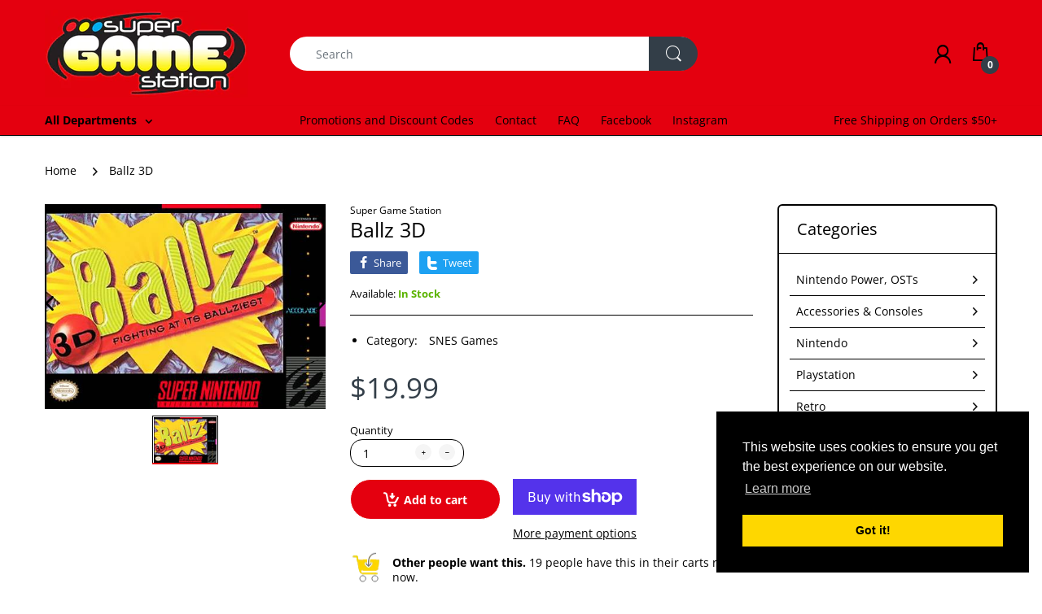

--- FILE ---
content_type: text/html; charset=utf-8
request_url: https://supergamestation.com/products/ballz-3d
body_size: 29953
content:
<!doctype html>
<html lang="en" class="js">
<head>
  <link rel="shortcut icon" href="//supergamestation.com/cdn/shop/files/websitephoto_32x32.jpg?v=1633116724" type="image/png">
  
  <meta charset="UTF-8">
  <meta http-equiv="Content-Type" content="text/html; charset=utf-8">
  <meta name="viewport" content="width=device-width, initial-scale=1, minimum-scale=1, maximum-scale=1, user-scalable=0" />
  <meta name='HandheldFriendly' content='True'>
  <meta name='MobileOptimized' content='375'>
  <meta http-equiv="cleartype" content="on">
  <meta name="theme-color" content="#e4000f">
  <link rel="canonical" href="https://supergamestation.com/products/ballz-3d" /><title>Ballz 3D
&ndash; Super Game Station</title><!-- /snippets/social-meta-tags.liquid -->




<meta property="og:site_name" content="Super Game Station">
<meta property="og:url" content="https://supergamestation.com/products/ballz-3d">
<meta property="og:title" content="Ballz 3D">
<meta property="og:type" content="product">
<meta property="og:description" content="Video Games, Consoles, Controllers, cords, AV cables, AC power adapters, converters, and anything you need in regards to video games.">

  <meta property="og:price:amount" content="19.99">
  <meta property="og:price:currency" content="USD">

<meta property="og:image" content="http://supergamestation.com/cdn/shop/products/Ballz_1200x1200.jpg?v=1587154069">
<meta property="og:image:secure_url" content="https://supergamestation.com/cdn/shop/products/Ballz_1200x1200.jpg?v=1587154069">


<meta name="twitter:card" content="summary_large_image">
<meta name="twitter:title" content="Ballz 3D">
<meta name="twitter:description" content="Video Games, Consoles, Controllers, cords, AV cables, AC power adapters, converters, and anything you need in regards to video games.">

  <link rel="preconnect dns-prefetch" href="https://cdn.shopify.com">
  <link rel="preconnect dns-prefetch" href="https://v.shopify.com">
  <link rel="preconnect dns-prefetch" href="https://cdn.shopifycloud.com">

  

  <link rel="preload" href="//supergamestation.com/cdn/shop/t/8/assets/header-footer.scss.css?v=89803478930150351001752872541" as="style">
  <link rel="preload" href="//supergamestation.com/cdn/shop/t/8/assets/global.scss.css?v=40871899065895646441752872541" as="style">
  
  <link rel="preload" href="//supergamestation.com/cdn/shop/t/8/assets/styles.scss.css?v=22042594879789512971752872541" as="style">
  
  <link rel="preload" href="//supergamestation.com/cdn/shop/t/8/assets/vendor.css?v=150070531798597958601613156408" as="style">
  <link rel="preload" href="//supergamestation.com/cdn/shop/t/8/assets/arenafont.css?v=108074713761727937401715192914" as="style">
    
  

  <!-- header-css-file  ================================================== -->
  
  <link href="//supergamestation.com/cdn/shop/t/8/assets/vendor.css?v=150070531798597958601613156408" rel="stylesheet" type="text/css" media="all">
  <link href="//supergamestation.com/cdn/shop/t/8/assets/header-footer.scss.css?v=89803478930150351001752872541" rel="stylesheet" type="text/css" media="all">
  <link href="//supergamestation.com/cdn/shop/t/8/assets/global.scss.css?v=40871899065895646441752872541" rel="stylesheet" type="text/css" media="all">
  
  
  <link href="//supergamestation.com/cdn/shop/t/8/assets/styles.scss.css?v=22042594879789512971752872541" rel="stylesheet" type="text/css" media="all">
  

  
    
      
    
  
  
  <link href="//supergamestation.com/cdn/shop/t/8/assets/arenafont.css?v=108074713761727937401715192914" rel="stylesheet" type="text/css" media="all">
  
  
  <script crossorigin="anonymous" async src="//supergamestation.com/cdn/shop/t/8/assets/lazysizes.min.js?v=19944551759608041491613156366"></script>

  
  <script type="text/javascript">
    var customerLogged = ''
    var arn_wl_cp_settings = null;
    var wl_routes = {
                root_url : "\/"
                ,account_url : "\/account"
                ,account_login_url : "https:\/\/supergamestation.com\/customer_authentication\/redirect?locale=en\u0026region_country=US"
                ,account_logout_url : "\/account\/logout"
                ,account_register_url : "https:\/\/shopify.com\/5848498222\/account?locale=en"
                ,account_addresses_url : "\/account\/addresses"
                ,collections_url : "\/collections"
                ,all_products_collection_url : "\/collections\/all"
                ,search_url : "\/search"
                ,cart_url : "\/cart"
                ,cart_add_url : "\/cart\/add"
                ,cart_change_url : "\/cart\/change"
                ,cart_clear_url : "\/cart\/clear"
                ,product_recommendations_url : "\/recommendations\/products"
            }
</script>

  <style type="text/css">
    :root {
      --arn-add-wishlist-icon-color: ;
      --arn-add-wishlist-icon-active-color: ;
      --arn-show-wishlist-icon-color: ;
      --arn-remove-wishlist-icon-color: ;

      --arn-add-compare-icon-color: ;
      --arn-add-compare-icon-active-color: ;
      --arn-show-compare-icon-color: ;
      --arn-remove-compare-icon-color: ;
      --arn-preloader-icon-color: ;
      
      --arn-outstock-color: #ff0000;
      --arn-instock-color: #2D882D;
      --arn-table-heading-bkg: #cecece;
      --arn-table-text-color-1: #000000;
      --arn-table-text-color-2: #ffffff;
      --arn-table-btn-border-color: #000000;
      --arn-table-btn-color: #ffffff;
      --arn-table-btn-active-color: #000000;

      --arn-table-product-heading: "";
      --arn-table-price-heading: "";
      --arn-table-image-heading: "";
      --arn-table-price-heading: "";
      --arn-table-available-heading: "";
      --arn-table-delete-heading: "";

      --bg-sidenav: #fff;
      --link-color: #000;
      --font-size-title: 15px;
      --button-add-bg: #fed700;
      --button-add-cl: #fff;
      --button-add-br: #fed700;
      --button-add-hover-bg: #fed700;
      --button-add-hover-cl: #fff;
      --button-add-hover-br: #fed700;
      --button-remove-bg: #000;
      --button-remove-cl: #fff;
      --button-remove-br: #000;
      --button-remove-hover-bg: #000;
      --button-remove-hover-cl: #fff;
      --button-remove-hover-br: #000;
      --button-border-radius: 20px;
    }
    
</style>
  <svg xmlnsXlink="http://www.w3.org/2000/svg" style="display: none;"">
    <symbol id="arn_icon-add-wishlist" viewBox="">
        <title>add wishlist</title>
        
    </symbol>

    <symbol id="arn_icon-show-wishlist" viewBox="">
        <title>show wishlist</title>
        
    </symbol>

    <symbol id="arn_icon-remove-wishlist" viewBox=""> 
        <title></title>
        
    </symbol>

    <symbol id="arn_icon-add-compare" viewBox="">
        <title>add compare</title>
        
    </symbol>

    <symbol id="arn_icon-show-compare" viewBox="">
        <title>show compare</title>
        
    </symbol>

    <symbol id="arn_icon-remove-compare" viewBox=""> 
        <title></title>
        
    </symbol>
    
    <symbol id="arn_icon-preloader" viewBox=""> 
        <title>preloader</title>
        
    </symbol>
</svg>

  <script>window.performance && window.performance.mark && window.performance.mark('shopify.content_for_header.start');</script><meta name="facebook-domain-verification" content="m3u0clfktn3z9psu8dndm4x2lhvlx5">
<meta id="shopify-digital-wallet" name="shopify-digital-wallet" content="/5848498222/digital_wallets/dialog">
<meta name="shopify-checkout-api-token" content="becfaa73f962ffb6250a319a8e6b6f2e">
<meta id="in-context-paypal-metadata" data-shop-id="5848498222" data-venmo-supported="false" data-environment="production" data-locale="en_US" data-paypal-v4="true" data-currency="USD">
<link rel="alternate" type="application/json+oembed" href="https://supergamestation.com/products/ballz-3d.oembed">
<script async="async" src="/checkouts/internal/preloads.js?locale=en-US"></script>
<link rel="preconnect" href="https://shop.app" crossorigin="anonymous">
<script async="async" src="https://shop.app/checkouts/internal/preloads.js?locale=en-US&shop_id=5848498222" crossorigin="anonymous"></script>
<script id="apple-pay-shop-capabilities" type="application/json">{"shopId":5848498222,"countryCode":"US","currencyCode":"USD","merchantCapabilities":["supports3DS"],"merchantId":"gid:\/\/shopify\/Shop\/5848498222","merchantName":"Super Game Station","requiredBillingContactFields":["postalAddress","email"],"requiredShippingContactFields":["postalAddress","email"],"shippingType":"shipping","supportedNetworks":["visa","masterCard","amex","discover","elo","jcb"],"total":{"type":"pending","label":"Super Game Station","amount":"1.00"},"shopifyPaymentsEnabled":true,"supportsSubscriptions":true}</script>
<script id="shopify-features" type="application/json">{"accessToken":"becfaa73f962ffb6250a319a8e6b6f2e","betas":["rich-media-storefront-analytics"],"domain":"supergamestation.com","predictiveSearch":true,"shopId":5848498222,"locale":"en"}</script>
<script>var Shopify = Shopify || {};
Shopify.shop = "super-game-station.myshopify.com";
Shopify.locale = "en";
Shopify.currency = {"active":"USD","rate":"1.0"};
Shopify.country = "US";
Shopify.theme = {"name":"Electro - Home 03 Full Color","id":83600605230,"schema_name":"Electro","schema_version":"7.2","theme_store_id":null,"role":"main"};
Shopify.theme.handle = "null";
Shopify.theme.style = {"id":null,"handle":null};
Shopify.cdnHost = "supergamestation.com/cdn";
Shopify.routes = Shopify.routes || {};
Shopify.routes.root = "/";</script>
<script type="module">!function(o){(o.Shopify=o.Shopify||{}).modules=!0}(window);</script>
<script>!function(o){function n(){var o=[];function n(){o.push(Array.prototype.slice.apply(arguments))}return n.q=o,n}var t=o.Shopify=o.Shopify||{};t.loadFeatures=n(),t.autoloadFeatures=n()}(window);</script>
<script>
  window.ShopifyPay = window.ShopifyPay || {};
  window.ShopifyPay.apiHost = "shop.app\/pay";
  window.ShopifyPay.redirectState = null;
</script>
<script id="shop-js-analytics" type="application/json">{"pageType":"product"}</script>
<script defer="defer" async type="module" src="//supergamestation.com/cdn/shopifycloud/shop-js/modules/v2/client.init-shop-cart-sync_BT-GjEfc.en.esm.js"></script>
<script defer="defer" async type="module" src="//supergamestation.com/cdn/shopifycloud/shop-js/modules/v2/chunk.common_D58fp_Oc.esm.js"></script>
<script defer="defer" async type="module" src="//supergamestation.com/cdn/shopifycloud/shop-js/modules/v2/chunk.modal_xMitdFEc.esm.js"></script>
<script type="module">
  await import("//supergamestation.com/cdn/shopifycloud/shop-js/modules/v2/client.init-shop-cart-sync_BT-GjEfc.en.esm.js");
await import("//supergamestation.com/cdn/shopifycloud/shop-js/modules/v2/chunk.common_D58fp_Oc.esm.js");
await import("//supergamestation.com/cdn/shopifycloud/shop-js/modules/v2/chunk.modal_xMitdFEc.esm.js");

  window.Shopify.SignInWithShop?.initShopCartSync?.({"fedCMEnabled":true,"windoidEnabled":true});

</script>
<script>
  window.Shopify = window.Shopify || {};
  if (!window.Shopify.featureAssets) window.Shopify.featureAssets = {};
  window.Shopify.featureAssets['shop-js'] = {"shop-cart-sync":["modules/v2/client.shop-cart-sync_DZOKe7Ll.en.esm.js","modules/v2/chunk.common_D58fp_Oc.esm.js","modules/v2/chunk.modal_xMitdFEc.esm.js"],"init-fed-cm":["modules/v2/client.init-fed-cm_B6oLuCjv.en.esm.js","modules/v2/chunk.common_D58fp_Oc.esm.js","modules/v2/chunk.modal_xMitdFEc.esm.js"],"shop-cash-offers":["modules/v2/client.shop-cash-offers_D2sdYoxE.en.esm.js","modules/v2/chunk.common_D58fp_Oc.esm.js","modules/v2/chunk.modal_xMitdFEc.esm.js"],"shop-login-button":["modules/v2/client.shop-login-button_QeVjl5Y3.en.esm.js","modules/v2/chunk.common_D58fp_Oc.esm.js","modules/v2/chunk.modal_xMitdFEc.esm.js"],"pay-button":["modules/v2/client.pay-button_DXTOsIq6.en.esm.js","modules/v2/chunk.common_D58fp_Oc.esm.js","modules/v2/chunk.modal_xMitdFEc.esm.js"],"shop-button":["modules/v2/client.shop-button_DQZHx9pm.en.esm.js","modules/v2/chunk.common_D58fp_Oc.esm.js","modules/v2/chunk.modal_xMitdFEc.esm.js"],"avatar":["modules/v2/client.avatar_BTnouDA3.en.esm.js"],"init-windoid":["modules/v2/client.init-windoid_CR1B-cfM.en.esm.js","modules/v2/chunk.common_D58fp_Oc.esm.js","modules/v2/chunk.modal_xMitdFEc.esm.js"],"init-shop-for-new-customer-accounts":["modules/v2/client.init-shop-for-new-customer-accounts_C_vY_xzh.en.esm.js","modules/v2/client.shop-login-button_QeVjl5Y3.en.esm.js","modules/v2/chunk.common_D58fp_Oc.esm.js","modules/v2/chunk.modal_xMitdFEc.esm.js"],"init-shop-email-lookup-coordinator":["modules/v2/client.init-shop-email-lookup-coordinator_BI7n9ZSv.en.esm.js","modules/v2/chunk.common_D58fp_Oc.esm.js","modules/v2/chunk.modal_xMitdFEc.esm.js"],"init-shop-cart-sync":["modules/v2/client.init-shop-cart-sync_BT-GjEfc.en.esm.js","modules/v2/chunk.common_D58fp_Oc.esm.js","modules/v2/chunk.modal_xMitdFEc.esm.js"],"shop-toast-manager":["modules/v2/client.shop-toast-manager_DiYdP3xc.en.esm.js","modules/v2/chunk.common_D58fp_Oc.esm.js","modules/v2/chunk.modal_xMitdFEc.esm.js"],"init-customer-accounts":["modules/v2/client.init-customer-accounts_D9ZNqS-Q.en.esm.js","modules/v2/client.shop-login-button_QeVjl5Y3.en.esm.js","modules/v2/chunk.common_D58fp_Oc.esm.js","modules/v2/chunk.modal_xMitdFEc.esm.js"],"init-customer-accounts-sign-up":["modules/v2/client.init-customer-accounts-sign-up_iGw4briv.en.esm.js","modules/v2/client.shop-login-button_QeVjl5Y3.en.esm.js","modules/v2/chunk.common_D58fp_Oc.esm.js","modules/v2/chunk.modal_xMitdFEc.esm.js"],"shop-follow-button":["modules/v2/client.shop-follow-button_CqMgW2wH.en.esm.js","modules/v2/chunk.common_D58fp_Oc.esm.js","modules/v2/chunk.modal_xMitdFEc.esm.js"],"checkout-modal":["modules/v2/client.checkout-modal_xHeaAweL.en.esm.js","modules/v2/chunk.common_D58fp_Oc.esm.js","modules/v2/chunk.modal_xMitdFEc.esm.js"],"shop-login":["modules/v2/client.shop-login_D91U-Q7h.en.esm.js","modules/v2/chunk.common_D58fp_Oc.esm.js","modules/v2/chunk.modal_xMitdFEc.esm.js"],"lead-capture":["modules/v2/client.lead-capture_BJmE1dJe.en.esm.js","modules/v2/chunk.common_D58fp_Oc.esm.js","modules/v2/chunk.modal_xMitdFEc.esm.js"],"payment-terms":["modules/v2/client.payment-terms_Ci9AEqFq.en.esm.js","modules/v2/chunk.common_D58fp_Oc.esm.js","modules/v2/chunk.modal_xMitdFEc.esm.js"]};
</script>
<script>(function() {
  var isLoaded = false;
  function asyncLoad() {
    if (isLoaded) return;
    isLoaded = true;
    var urls = ["https:\/\/cdn.nfcube.com\/instafeed-acc8d0f7f485ae719b49a4245beed902.js?shop=super-game-station.myshopify.com"];
    for (var i = 0; i < urls.length; i++) {
      var s = document.createElement('script');
      s.type = 'text/javascript';
      s.async = true;
      s.src = urls[i];
      var x = document.getElementsByTagName('script')[0];
      x.parentNode.insertBefore(s, x);
    }
  };
  if(window.attachEvent) {
    window.attachEvent('onload', asyncLoad);
  } else {
    window.addEventListener('load', asyncLoad, false);
  }
})();</script>
<script id="__st">var __st={"a":5848498222,"offset":-18000,"reqid":"49408450-324a-412b-b93e-a210b01ac7bf-1769225452","pageurl":"supergamestation.com\/products\/ballz-3d","u":"d1c18435e6b7","p":"product","rtyp":"product","rid":4499553189934};</script>
<script>window.ShopifyPaypalV4VisibilityTracking = true;</script>
<script id="captcha-bootstrap">!function(){'use strict';const t='contact',e='account',n='new_comment',o=[[t,t],['blogs',n],['comments',n],[t,'customer']],c=[[e,'customer_login'],[e,'guest_login'],[e,'recover_customer_password'],[e,'create_customer']],r=t=>t.map((([t,e])=>`form[action*='/${t}']:not([data-nocaptcha='true']) input[name='form_type'][value='${e}']`)).join(','),a=t=>()=>t?[...document.querySelectorAll(t)].map((t=>t.form)):[];function s(){const t=[...o],e=r(t);return a(e)}const i='password',u='form_key',d=['recaptcha-v3-token','g-recaptcha-response','h-captcha-response',i],f=()=>{try{return window.sessionStorage}catch{return}},m='__shopify_v',_=t=>t.elements[u];function p(t,e,n=!1){try{const o=window.sessionStorage,c=JSON.parse(o.getItem(e)),{data:r}=function(t){const{data:e,action:n}=t;return t[m]||n?{data:e,action:n}:{data:t,action:n}}(c);for(const[e,n]of Object.entries(r))t.elements[e]&&(t.elements[e].value=n);n&&o.removeItem(e)}catch(o){console.error('form repopulation failed',{error:o})}}const l='form_type',E='cptcha';function T(t){t.dataset[E]=!0}const w=window,h=w.document,L='Shopify',v='ce_forms',y='captcha';let A=!1;((t,e)=>{const n=(g='f06e6c50-85a8-45c8-87d0-21a2b65856fe',I='https://cdn.shopify.com/shopifycloud/storefront-forms-hcaptcha/ce_storefront_forms_captcha_hcaptcha.v1.5.2.iife.js',D={infoText:'Protected by hCaptcha',privacyText:'Privacy',termsText:'Terms'},(t,e,n)=>{const o=w[L][v],c=o.bindForm;if(c)return c(t,g,e,D).then(n);var r;o.q.push([[t,g,e,D],n]),r=I,A||(h.body.append(Object.assign(h.createElement('script'),{id:'captcha-provider',async:!0,src:r})),A=!0)});var g,I,D;w[L]=w[L]||{},w[L][v]=w[L][v]||{},w[L][v].q=[],w[L][y]=w[L][y]||{},w[L][y].protect=function(t,e){n(t,void 0,e),T(t)},Object.freeze(w[L][y]),function(t,e,n,w,h,L){const[v,y,A,g]=function(t,e,n){const i=e?o:[],u=t?c:[],d=[...i,...u],f=r(d),m=r(i),_=r(d.filter((([t,e])=>n.includes(e))));return[a(f),a(m),a(_),s()]}(w,h,L),I=t=>{const e=t.target;return e instanceof HTMLFormElement?e:e&&e.form},D=t=>v().includes(t);t.addEventListener('submit',(t=>{const e=I(t);if(!e)return;const n=D(e)&&!e.dataset.hcaptchaBound&&!e.dataset.recaptchaBound,o=_(e),c=g().includes(e)&&(!o||!o.value);(n||c)&&t.preventDefault(),c&&!n&&(function(t){try{if(!f())return;!function(t){const e=f();if(!e)return;const n=_(t);if(!n)return;const o=n.value;o&&e.removeItem(o)}(t);const e=Array.from(Array(32),(()=>Math.random().toString(36)[2])).join('');!function(t,e){_(t)||t.append(Object.assign(document.createElement('input'),{type:'hidden',name:u})),t.elements[u].value=e}(t,e),function(t,e){const n=f();if(!n)return;const o=[...t.querySelectorAll(`input[type='${i}']`)].map((({name:t})=>t)),c=[...d,...o],r={};for(const[a,s]of new FormData(t).entries())c.includes(a)||(r[a]=s);n.setItem(e,JSON.stringify({[m]:1,action:t.action,data:r}))}(t,e)}catch(e){console.error('failed to persist form',e)}}(e),e.submit())}));const S=(t,e)=>{t&&!t.dataset[E]&&(n(t,e.some((e=>e===t))),T(t))};for(const o of['focusin','change'])t.addEventListener(o,(t=>{const e=I(t);D(e)&&S(e,y())}));const B=e.get('form_key'),M=e.get(l),P=B&&M;t.addEventListener('DOMContentLoaded',(()=>{const t=y();if(P)for(const e of t)e.elements[l].value===M&&p(e,B);[...new Set([...A(),...v().filter((t=>'true'===t.dataset.shopifyCaptcha))])].forEach((e=>S(e,t)))}))}(h,new URLSearchParams(w.location.search),n,t,e,['guest_login'])})(!0,!0)}();</script>
<script integrity="sha256-4kQ18oKyAcykRKYeNunJcIwy7WH5gtpwJnB7kiuLZ1E=" data-source-attribution="shopify.loadfeatures" defer="defer" src="//supergamestation.com/cdn/shopifycloud/storefront/assets/storefront/load_feature-a0a9edcb.js" crossorigin="anonymous"></script>
<script crossorigin="anonymous" defer="defer" src="//supergamestation.com/cdn/shopifycloud/storefront/assets/shopify_pay/storefront-65b4c6d7.js?v=20250812"></script>
<script data-source-attribution="shopify.dynamic_checkout.dynamic.init">var Shopify=Shopify||{};Shopify.PaymentButton=Shopify.PaymentButton||{isStorefrontPortableWallets:!0,init:function(){window.Shopify.PaymentButton.init=function(){};var t=document.createElement("script");t.src="https://supergamestation.com/cdn/shopifycloud/portable-wallets/latest/portable-wallets.en.js",t.type="module",document.head.appendChild(t)}};
</script>
<script data-source-attribution="shopify.dynamic_checkout.buyer_consent">
  function portableWalletsHideBuyerConsent(e){var t=document.getElementById("shopify-buyer-consent"),n=document.getElementById("shopify-subscription-policy-button");t&&n&&(t.classList.add("hidden"),t.setAttribute("aria-hidden","true"),n.removeEventListener("click",e))}function portableWalletsShowBuyerConsent(e){var t=document.getElementById("shopify-buyer-consent"),n=document.getElementById("shopify-subscription-policy-button");t&&n&&(t.classList.remove("hidden"),t.removeAttribute("aria-hidden"),n.addEventListener("click",e))}window.Shopify?.PaymentButton&&(window.Shopify.PaymentButton.hideBuyerConsent=portableWalletsHideBuyerConsent,window.Shopify.PaymentButton.showBuyerConsent=portableWalletsShowBuyerConsent);
</script>
<script>
  function portableWalletsCleanup(e){e&&e.src&&console.error("Failed to load portable wallets script "+e.src);var t=document.querySelectorAll("shopify-accelerated-checkout .shopify-payment-button__skeleton, shopify-accelerated-checkout-cart .wallet-cart-button__skeleton"),e=document.getElementById("shopify-buyer-consent");for(let e=0;e<t.length;e++)t[e].remove();e&&e.remove()}function portableWalletsNotLoadedAsModule(e){e instanceof ErrorEvent&&"string"==typeof e.message&&e.message.includes("import.meta")&&"string"==typeof e.filename&&e.filename.includes("portable-wallets")&&(window.removeEventListener("error",portableWalletsNotLoadedAsModule),window.Shopify.PaymentButton.failedToLoad=e,"loading"===document.readyState?document.addEventListener("DOMContentLoaded",window.Shopify.PaymentButton.init):window.Shopify.PaymentButton.init())}window.addEventListener("error",portableWalletsNotLoadedAsModule);
</script>

<script type="module" src="https://supergamestation.com/cdn/shopifycloud/portable-wallets/latest/portable-wallets.en.js" onError="portableWalletsCleanup(this)" crossorigin="anonymous"></script>
<script nomodule>
  document.addEventListener("DOMContentLoaded", portableWalletsCleanup);
</script>

<link id="shopify-accelerated-checkout-styles" rel="stylesheet" media="screen" href="https://supergamestation.com/cdn/shopifycloud/portable-wallets/latest/accelerated-checkout-backwards-compat.css" crossorigin="anonymous">
<style id="shopify-accelerated-checkout-cart">
        #shopify-buyer-consent {
  margin-top: 1em;
  display: inline-block;
  width: 100%;
}

#shopify-buyer-consent.hidden {
  display: none;
}

#shopify-subscription-policy-button {
  background: none;
  border: none;
  padding: 0;
  text-decoration: underline;
  font-size: inherit;
  cursor: pointer;
}

#shopify-subscription-policy-button::before {
  box-shadow: none;
}

      </style>

<script>window.performance && window.performance.mark && window.performance.mark('shopify.content_for_header.end');</script>

  <link href="https://monorail-edge.shopifysvc.com" rel="dns-prefetch">
<script>(function(){if ("sendBeacon" in navigator && "performance" in window) {try {var session_token_from_headers = performance.getEntriesByType('navigation')[0].serverTiming.find(x => x.name == '_s').description;} catch {var session_token_from_headers = undefined;}var session_cookie_matches = document.cookie.match(/_shopify_s=([^;]*)/);var session_token_from_cookie = session_cookie_matches && session_cookie_matches.length === 2 ? session_cookie_matches[1] : "";var session_token = session_token_from_headers || session_token_from_cookie || "";function handle_abandonment_event(e) {var entries = performance.getEntries().filter(function(entry) {return /monorail-edge.shopifysvc.com/.test(entry.name);});if (!window.abandonment_tracked && entries.length === 0) {window.abandonment_tracked = true;var currentMs = Date.now();var navigation_start = performance.timing.navigationStart;var payload = {shop_id: 5848498222,url: window.location.href,navigation_start,duration: currentMs - navigation_start,session_token,page_type: "product"};window.navigator.sendBeacon("https://monorail-edge.shopifysvc.com/v1/produce", JSON.stringify({schema_id: "online_store_buyer_site_abandonment/1.1",payload: payload,metadata: {event_created_at_ms: currentMs,event_sent_at_ms: currentMs}}));}}window.addEventListener('pagehide', handle_abandonment_event);}}());</script>
<script id="web-pixels-manager-setup">(function e(e,d,r,n,o){if(void 0===o&&(o={}),!Boolean(null===(a=null===(i=window.Shopify)||void 0===i?void 0:i.analytics)||void 0===a?void 0:a.replayQueue)){var i,a;window.Shopify=window.Shopify||{};var t=window.Shopify;t.analytics=t.analytics||{};var s=t.analytics;s.replayQueue=[],s.publish=function(e,d,r){return s.replayQueue.push([e,d,r]),!0};try{self.performance.mark("wpm:start")}catch(e){}var l=function(){var e={modern:/Edge?\/(1{2}[4-9]|1[2-9]\d|[2-9]\d{2}|\d{4,})\.\d+(\.\d+|)|Firefox\/(1{2}[4-9]|1[2-9]\d|[2-9]\d{2}|\d{4,})\.\d+(\.\d+|)|Chrom(ium|e)\/(9{2}|\d{3,})\.\d+(\.\d+|)|(Maci|X1{2}).+ Version\/(15\.\d+|(1[6-9]|[2-9]\d|\d{3,})\.\d+)([,.]\d+|)( \(\w+\)|)( Mobile\/\w+|) Safari\/|Chrome.+OPR\/(9{2}|\d{3,})\.\d+\.\d+|(CPU[ +]OS|iPhone[ +]OS|CPU[ +]iPhone|CPU IPhone OS|CPU iPad OS)[ +]+(15[._]\d+|(1[6-9]|[2-9]\d|\d{3,})[._]\d+)([._]\d+|)|Android:?[ /-](13[3-9]|1[4-9]\d|[2-9]\d{2}|\d{4,})(\.\d+|)(\.\d+|)|Android.+Firefox\/(13[5-9]|1[4-9]\d|[2-9]\d{2}|\d{4,})\.\d+(\.\d+|)|Android.+Chrom(ium|e)\/(13[3-9]|1[4-9]\d|[2-9]\d{2}|\d{4,})\.\d+(\.\d+|)|SamsungBrowser\/([2-9]\d|\d{3,})\.\d+/,legacy:/Edge?\/(1[6-9]|[2-9]\d|\d{3,})\.\d+(\.\d+|)|Firefox\/(5[4-9]|[6-9]\d|\d{3,})\.\d+(\.\d+|)|Chrom(ium|e)\/(5[1-9]|[6-9]\d|\d{3,})\.\d+(\.\d+|)([\d.]+$|.*Safari\/(?![\d.]+ Edge\/[\d.]+$))|(Maci|X1{2}).+ Version\/(10\.\d+|(1[1-9]|[2-9]\d|\d{3,})\.\d+)([,.]\d+|)( \(\w+\)|)( Mobile\/\w+|) Safari\/|Chrome.+OPR\/(3[89]|[4-9]\d|\d{3,})\.\d+\.\d+|(CPU[ +]OS|iPhone[ +]OS|CPU[ +]iPhone|CPU IPhone OS|CPU iPad OS)[ +]+(10[._]\d+|(1[1-9]|[2-9]\d|\d{3,})[._]\d+)([._]\d+|)|Android:?[ /-](13[3-9]|1[4-9]\d|[2-9]\d{2}|\d{4,})(\.\d+|)(\.\d+|)|Mobile Safari.+OPR\/([89]\d|\d{3,})\.\d+\.\d+|Android.+Firefox\/(13[5-9]|1[4-9]\d|[2-9]\d{2}|\d{4,})\.\d+(\.\d+|)|Android.+Chrom(ium|e)\/(13[3-9]|1[4-9]\d|[2-9]\d{2}|\d{4,})\.\d+(\.\d+|)|Android.+(UC? ?Browser|UCWEB|U3)[ /]?(15\.([5-9]|\d{2,})|(1[6-9]|[2-9]\d|\d{3,})\.\d+)\.\d+|SamsungBrowser\/(5\.\d+|([6-9]|\d{2,})\.\d+)|Android.+MQ{2}Browser\/(14(\.(9|\d{2,})|)|(1[5-9]|[2-9]\d|\d{3,})(\.\d+|))(\.\d+|)|K[Aa][Ii]OS\/(3\.\d+|([4-9]|\d{2,})\.\d+)(\.\d+|)/},d=e.modern,r=e.legacy,n=navigator.userAgent;return n.match(d)?"modern":n.match(r)?"legacy":"unknown"}(),u="modern"===l?"modern":"legacy",c=(null!=n?n:{modern:"",legacy:""})[u],f=function(e){return[e.baseUrl,"/wpm","/b",e.hashVersion,"modern"===e.buildTarget?"m":"l",".js"].join("")}({baseUrl:d,hashVersion:r,buildTarget:u}),m=function(e){var d=e.version,r=e.bundleTarget,n=e.surface,o=e.pageUrl,i=e.monorailEndpoint;return{emit:function(e){var a=e.status,t=e.errorMsg,s=(new Date).getTime(),l=JSON.stringify({metadata:{event_sent_at_ms:s},events:[{schema_id:"web_pixels_manager_load/3.1",payload:{version:d,bundle_target:r,page_url:o,status:a,surface:n,error_msg:t},metadata:{event_created_at_ms:s}}]});if(!i)return console&&console.warn&&console.warn("[Web Pixels Manager] No Monorail endpoint provided, skipping logging."),!1;try{return self.navigator.sendBeacon.bind(self.navigator)(i,l)}catch(e){}var u=new XMLHttpRequest;try{return u.open("POST",i,!0),u.setRequestHeader("Content-Type","text/plain"),u.send(l),!0}catch(e){return console&&console.warn&&console.warn("[Web Pixels Manager] Got an unhandled error while logging to Monorail."),!1}}}}({version:r,bundleTarget:l,surface:e.surface,pageUrl:self.location.href,monorailEndpoint:e.monorailEndpoint});try{o.browserTarget=l,function(e){var d=e.src,r=e.async,n=void 0===r||r,o=e.onload,i=e.onerror,a=e.sri,t=e.scriptDataAttributes,s=void 0===t?{}:t,l=document.createElement("script"),u=document.querySelector("head"),c=document.querySelector("body");if(l.async=n,l.src=d,a&&(l.integrity=a,l.crossOrigin="anonymous"),s)for(var f in s)if(Object.prototype.hasOwnProperty.call(s,f))try{l.dataset[f]=s[f]}catch(e){}if(o&&l.addEventListener("load",o),i&&l.addEventListener("error",i),u)u.appendChild(l);else{if(!c)throw new Error("Did not find a head or body element to append the script");c.appendChild(l)}}({src:f,async:!0,onload:function(){if(!function(){var e,d;return Boolean(null===(d=null===(e=window.Shopify)||void 0===e?void 0:e.analytics)||void 0===d?void 0:d.initialized)}()){var d=window.webPixelsManager.init(e)||void 0;if(d){var r=window.Shopify.analytics;r.replayQueue.forEach((function(e){var r=e[0],n=e[1],o=e[2];d.publishCustomEvent(r,n,o)})),r.replayQueue=[],r.publish=d.publishCustomEvent,r.visitor=d.visitor,r.initialized=!0}}},onerror:function(){return m.emit({status:"failed",errorMsg:"".concat(f," has failed to load")})},sri:function(e){var d=/^sha384-[A-Za-z0-9+/=]+$/;return"string"==typeof e&&d.test(e)}(c)?c:"",scriptDataAttributes:o}),m.emit({status:"loading"})}catch(e){m.emit({status:"failed",errorMsg:(null==e?void 0:e.message)||"Unknown error"})}}})({shopId: 5848498222,storefrontBaseUrl: "https://supergamestation.com",extensionsBaseUrl: "https://extensions.shopifycdn.com/cdn/shopifycloud/web-pixels-manager",monorailEndpoint: "https://monorail-edge.shopifysvc.com/unstable/produce_batch",surface: "storefront-renderer",enabledBetaFlags: ["2dca8a86"],webPixelsConfigList: [{"id":"shopify-app-pixel","configuration":"{}","eventPayloadVersion":"v1","runtimeContext":"STRICT","scriptVersion":"0450","apiClientId":"shopify-pixel","type":"APP","privacyPurposes":["ANALYTICS","MARKETING"]},{"id":"shopify-custom-pixel","eventPayloadVersion":"v1","runtimeContext":"LAX","scriptVersion":"0450","apiClientId":"shopify-pixel","type":"CUSTOM","privacyPurposes":["ANALYTICS","MARKETING"]}],isMerchantRequest: false,initData: {"shop":{"name":"Super Game Station","paymentSettings":{"currencyCode":"USD"},"myshopifyDomain":"super-game-station.myshopify.com","countryCode":"US","storefrontUrl":"https:\/\/supergamestation.com"},"customer":null,"cart":null,"checkout":null,"productVariants":[{"price":{"amount":19.99,"currencyCode":"USD"},"product":{"title":"Ballz 3D","vendor":"Super Game Station","id":"4499553189934","untranslatedTitle":"Ballz 3D","url":"\/products\/ballz-3d","type":""},"id":"31976919990318","image":{"src":"\/\/supergamestation.com\/cdn\/shop\/products\/Ballz.jpg?v=1587154069"},"sku":"","title":"Default Title","untranslatedTitle":"Default Title"}],"purchasingCompany":null},},"https://supergamestation.com/cdn","fcfee988w5aeb613cpc8e4bc33m6693e112",{"modern":"","legacy":""},{"shopId":"5848498222","storefrontBaseUrl":"https:\/\/supergamestation.com","extensionBaseUrl":"https:\/\/extensions.shopifycdn.com\/cdn\/shopifycloud\/web-pixels-manager","surface":"storefront-renderer","enabledBetaFlags":"[\"2dca8a86\"]","isMerchantRequest":"false","hashVersion":"fcfee988w5aeb613cpc8e4bc33m6693e112","publish":"custom","events":"[[\"page_viewed\",{}],[\"product_viewed\",{\"productVariant\":{\"price\":{\"amount\":19.99,\"currencyCode\":\"USD\"},\"product\":{\"title\":\"Ballz 3D\",\"vendor\":\"Super Game Station\",\"id\":\"4499553189934\",\"untranslatedTitle\":\"Ballz 3D\",\"url\":\"\/products\/ballz-3d\",\"type\":\"\"},\"id\":\"31976919990318\",\"image\":{\"src\":\"\/\/supergamestation.com\/cdn\/shop\/products\/Ballz.jpg?v=1587154069\"},\"sku\":\"\",\"title\":\"Default Title\",\"untranslatedTitle\":\"Default Title\"}}]]"});</script><script>
  window.ShopifyAnalytics = window.ShopifyAnalytics || {};
  window.ShopifyAnalytics.meta = window.ShopifyAnalytics.meta || {};
  window.ShopifyAnalytics.meta.currency = 'USD';
  var meta = {"product":{"id":4499553189934,"gid":"gid:\/\/shopify\/Product\/4499553189934","vendor":"Super Game Station","type":"","handle":"ballz-3d","variants":[{"id":31976919990318,"price":1999,"name":"Ballz 3D","public_title":null,"sku":""}],"remote":false},"page":{"pageType":"product","resourceType":"product","resourceId":4499553189934,"requestId":"49408450-324a-412b-b93e-a210b01ac7bf-1769225452"}};
  for (var attr in meta) {
    window.ShopifyAnalytics.meta[attr] = meta[attr];
  }
</script>
<script class="analytics">
  (function () {
    var customDocumentWrite = function(content) {
      var jquery = null;

      if (window.jQuery) {
        jquery = window.jQuery;
      } else if (window.Checkout && window.Checkout.$) {
        jquery = window.Checkout.$;
      }

      if (jquery) {
        jquery('body').append(content);
      }
    };

    var hasLoggedConversion = function(token) {
      if (token) {
        return document.cookie.indexOf('loggedConversion=' + token) !== -1;
      }
      return false;
    }

    var setCookieIfConversion = function(token) {
      if (token) {
        var twoMonthsFromNow = new Date(Date.now());
        twoMonthsFromNow.setMonth(twoMonthsFromNow.getMonth() + 2);

        document.cookie = 'loggedConversion=' + token + '; expires=' + twoMonthsFromNow;
      }
    }

    var trekkie = window.ShopifyAnalytics.lib = window.trekkie = window.trekkie || [];
    if (trekkie.integrations) {
      return;
    }
    trekkie.methods = [
      'identify',
      'page',
      'ready',
      'track',
      'trackForm',
      'trackLink'
    ];
    trekkie.factory = function(method) {
      return function() {
        var args = Array.prototype.slice.call(arguments);
        args.unshift(method);
        trekkie.push(args);
        return trekkie;
      };
    };
    for (var i = 0; i < trekkie.methods.length; i++) {
      var key = trekkie.methods[i];
      trekkie[key] = trekkie.factory(key);
    }
    trekkie.load = function(config) {
      trekkie.config = config || {};
      trekkie.config.initialDocumentCookie = document.cookie;
      var first = document.getElementsByTagName('script')[0];
      var script = document.createElement('script');
      script.type = 'text/javascript';
      script.onerror = function(e) {
        var scriptFallback = document.createElement('script');
        scriptFallback.type = 'text/javascript';
        scriptFallback.onerror = function(error) {
                var Monorail = {
      produce: function produce(monorailDomain, schemaId, payload) {
        var currentMs = new Date().getTime();
        var event = {
          schema_id: schemaId,
          payload: payload,
          metadata: {
            event_created_at_ms: currentMs,
            event_sent_at_ms: currentMs
          }
        };
        return Monorail.sendRequest("https://" + monorailDomain + "/v1/produce", JSON.stringify(event));
      },
      sendRequest: function sendRequest(endpointUrl, payload) {
        // Try the sendBeacon API
        if (window && window.navigator && typeof window.navigator.sendBeacon === 'function' && typeof window.Blob === 'function' && !Monorail.isIos12()) {
          var blobData = new window.Blob([payload], {
            type: 'text/plain'
          });

          if (window.navigator.sendBeacon(endpointUrl, blobData)) {
            return true;
          } // sendBeacon was not successful

        } // XHR beacon

        var xhr = new XMLHttpRequest();

        try {
          xhr.open('POST', endpointUrl);
          xhr.setRequestHeader('Content-Type', 'text/plain');
          xhr.send(payload);
        } catch (e) {
          console.log(e);
        }

        return false;
      },
      isIos12: function isIos12() {
        return window.navigator.userAgent.lastIndexOf('iPhone; CPU iPhone OS 12_') !== -1 || window.navigator.userAgent.lastIndexOf('iPad; CPU OS 12_') !== -1;
      }
    };
    Monorail.produce('monorail-edge.shopifysvc.com',
      'trekkie_storefront_load_errors/1.1',
      {shop_id: 5848498222,
      theme_id: 83600605230,
      app_name: "storefront",
      context_url: window.location.href,
      source_url: "//supergamestation.com/cdn/s/trekkie.storefront.8d95595f799fbf7e1d32231b9a28fd43b70c67d3.min.js"});

        };
        scriptFallback.async = true;
        scriptFallback.src = '//supergamestation.com/cdn/s/trekkie.storefront.8d95595f799fbf7e1d32231b9a28fd43b70c67d3.min.js';
        first.parentNode.insertBefore(scriptFallback, first);
      };
      script.async = true;
      script.src = '//supergamestation.com/cdn/s/trekkie.storefront.8d95595f799fbf7e1d32231b9a28fd43b70c67d3.min.js';
      first.parentNode.insertBefore(script, first);
    };
    trekkie.load(
      {"Trekkie":{"appName":"storefront","development":false,"defaultAttributes":{"shopId":5848498222,"isMerchantRequest":null,"themeId":83600605230,"themeCityHash":"14443263243144700933","contentLanguage":"en","currency":"USD","eventMetadataId":"36acdeb9-7818-459f-ac63-43355f0fe86e"},"isServerSideCookieWritingEnabled":true,"monorailRegion":"shop_domain","enabledBetaFlags":["65f19447"]},"Session Attribution":{},"S2S":{"facebookCapiEnabled":false,"source":"trekkie-storefront-renderer","apiClientId":580111}}
    );

    var loaded = false;
    trekkie.ready(function() {
      if (loaded) return;
      loaded = true;

      window.ShopifyAnalytics.lib = window.trekkie;

      var originalDocumentWrite = document.write;
      document.write = customDocumentWrite;
      try { window.ShopifyAnalytics.merchantGoogleAnalytics.call(this); } catch(error) {};
      document.write = originalDocumentWrite;

      window.ShopifyAnalytics.lib.page(null,{"pageType":"product","resourceType":"product","resourceId":4499553189934,"requestId":"49408450-324a-412b-b93e-a210b01ac7bf-1769225452","shopifyEmitted":true});

      var match = window.location.pathname.match(/checkouts\/(.+)\/(thank_you|post_purchase)/)
      var token = match? match[1]: undefined;
      if (!hasLoggedConversion(token)) {
        setCookieIfConversion(token);
        window.ShopifyAnalytics.lib.track("Viewed Product",{"currency":"USD","variantId":31976919990318,"productId":4499553189934,"productGid":"gid:\/\/shopify\/Product\/4499553189934","name":"Ballz 3D","price":"19.99","sku":"","brand":"Super Game Station","variant":null,"category":"","nonInteraction":true,"remote":false},undefined,undefined,{"shopifyEmitted":true});
      window.ShopifyAnalytics.lib.track("monorail:\/\/trekkie_storefront_viewed_product\/1.1",{"currency":"USD","variantId":31976919990318,"productId":4499553189934,"productGid":"gid:\/\/shopify\/Product\/4499553189934","name":"Ballz 3D","price":"19.99","sku":"","brand":"Super Game Station","variant":null,"category":"","nonInteraction":true,"remote":false,"referer":"https:\/\/supergamestation.com\/products\/ballz-3d"});
      }
    });


        var eventsListenerScript = document.createElement('script');
        eventsListenerScript.async = true;
        eventsListenerScript.src = "//supergamestation.com/cdn/shopifycloud/storefront/assets/shop_events_listener-3da45d37.js";
        document.getElementsByTagName('head')[0].appendChild(eventsListenerScript);

})();</script>
<script
  defer
  src="https://supergamestation.com/cdn/shopifycloud/perf-kit/shopify-perf-kit-3.0.4.min.js"
  data-application="storefront-renderer"
  data-shop-id="5848498222"
  data-render-region="gcp-us-east1"
  data-page-type="product"
  data-theme-instance-id="83600605230"
  data-theme-name="Electro"
  data-theme-version="7.2"
  data-monorail-region="shop_domain"
  data-resource-timing-sampling-rate="10"
  data-shs="true"
  data-shs-beacon="true"
  data-shs-export-with-fetch="true"
  data-shs-logs-sample-rate="1"
  data-shs-beacon-endpoint="https://supergamestation.com/api/collect"
></script>
</head>

<body data-rtl="false" class="templateProduct mobile-bar-inside as-none category-mode-false cata-grid-4 lazy-loading-img">

  <script crossorigin="anonymous" src="//supergamestation.com/cdn/shop/t/8/assets/jquery-3.5.min.js?v=15273758115964379371613156362"></script>
  
  

  
  
  <script crossorigin="anonymous" src="//supergamestation.com/cdn/shop/t/8/assets/bootstrap.4x.min.js?v=55775759557517144211613156355" defer></script>
  <script crossorigin="anonymous" src="//supergamestation.com/cdn/shopifycloud/storefront/assets/themes_support/api.jquery-7ab1a3a4.js" defer></script>
  
  <div class="boxed-wrapper mode-color" data-cart-style="dropdown" data-redirect="false" data-ajax-cart="false">
    
    <div class="new-loading"></div>

    

    <script type="text/javascript">
    var _bc_config = {
        "money_format" : '${{amount}}'
    };


    
</script>
    
    
    
    <div id="page-body" class="electro-v-72 breadcrumb-color wide">

      
      
      <div class="header-department">
        
        <div id="shopify-section-header" class="shopify-section"><header data-section-type="header" data-section-id="header" class="header-content" data-headerstyle="5" data-stick="false" data-stickymobile="true">

  <div class="header-container layout-boxed style-5" data-style="5">
    
    
      <ul class="main-nav fix-vertical-left-column hide"> 
        
          




 
 
 





























  
	

    
      
    
      
    
      
    
      
    
      
    
      
    
      
    
      
    
      
    
      
    
      
    
      
    
      
    
      
    
      
    
      
    
      
    
      
    
      
    
      
    
      
    
      
    
      
    
      
    
      
    
      
    
      
    
      
    
      
    
      
    
      
    
      
    
      
    
      
    
      
    
      
    
      
    
      
    
      
    
      
    
      
    
      
    
      
    
      
    
      
    
      
    
      
    
      
    
      
        

        	

      
    
      
    
      
    
      
    
      
        

        	

      
    
      
    
      
    
      
    
      
    
      
        

        	

      
    
      
    
      
    
      
    
      
        

        	

      
    
      
    
      
    
      
    
      
        

        	

      
    
      
    
      
    
      
    
      
        

        	

      
    
      
    
      
    
      
    

	
      <li class="dropdown">
  <div class="dropdown-inner">
    <a href="/collections" class="dropdown-link">
      
        <img class="lazyload" data-src="//supergamestation.com/cdn/shop/t/8/assets/nintendo-power-osts.png?v=1013" alt="" />
      
      <span>Nintendo Power, OSTs</span>
      

    </a>
    <span class="expand"></span>
  </div>

  <ul class="dropdown-menu">
    
      



  <li><a tabindex="-1" href="https://supergamestation.com/collections/nintendo-power"><span>Nintendo Power</span></a></li>



    
      



  <li><a tabindex="-1" href="/collections/osts"><span>OST's</span></a></li>



    
  </ul>
</li>
	  

  



        
          




 
 
 





























  
	

    
      
    
      
    
      
    
      
    
      
    
      
    
      
    
      
    
      
    
      
    
      
    
      
    
      
    
      
    
      
    
      
    
      
    
      
    
      
    
      
    
      
    
      
    
      
    
      
    
      
    
      
    
      
    
      
    
      
    
      
    
      
    
      
    
      
    
      
    
      
    
      
    
      
    
      
    
      
    
      
    
      
    
      
    
      
    
      
    
      
    
      
    
      
    
      
    
      
        

        	

      
    
      
    
      
    
      
    
      
        

        	

      
    
      
    
      
    
      
    
      
    
      
        

        	

      
    
      
    
      
    
      
    
      
        

        	

      
    
      
    
      
    
      
    
      
        

        	

      
    
      
    
      
    
      
    
      
        

        	

      
    
      
    
      
    
      
    

	
      <li class="dropdown">
  <div class="dropdown-inner">
    <a href="/collections" class="dropdown-link">
      
        <img class="lazyload" data-src="//supergamestation.com/cdn/shop/t/8/assets/accessories-consoles.png?v=1013" alt="" />
      
      <span>Accessories & Consoles</span>
      

    </a>
    <span class="expand"></span>
  </div>

  <ul class="dropdown-menu">
    
      



  <li><a tabindex="-1" href="/collections/controllers"><span>Controllers</span></a></li>



    
  </ul>
</li>
	  

  



        
          




 
 
 





























  
	

    
      
    
      
    
      
    
      
    
      
    
      
    
      
    
      
    
      
    
      
    
      
    
      
    
      
    
      
    
      
    
      
    
      
    
      
    
      
    
      
    
      
    
      
    
      
    
      
    
      
    
      
    
      
    
      
    
      
    
      
    
      
    
      
    
      
    
      
    
      
    
      
    
      
    
      
    
      
    
      
    
      
    
      
    
      
    
      
    
      
    
      
    
      
    
      
    
      
        

        	

      
    
      
    
      
    
      
    
      
        

        	

      
    
      
    
      
    
      
    
      
    
      
        

        	

      
    
      
    
      
    
      
    
      
        

        	

      
    
      
    
      
    
      
    
      
        

        	

      
    
      
    
      
    
      
    
      
        

        	

      
    
      
    
      
    
      
    

	
      <li class="dropdown">
  <div class="dropdown-inner">
    <a href="/collections" class="dropdown-link">
      
        <img class="lazyload" data-src="//supergamestation.com/cdn/shop/t/8/assets/nintendo.png?v=1013" alt="" />
      
      <span>Nintendo</span>
      

    </a>
    <span class="expand"></span>
  </div>

  <ul class="dropdown-menu">
    
      



  <li><a tabindex="-1" href="/collections/nes-games"><span>NES Games</span></a></li>



    
      



  <li><a tabindex="-1" href="/collections/gameboy-games"><span>Game Boy Games</span></a></li>



    
      



  <li><a tabindex="-1" href="/collections/snes-games"><span>SNES Games</span></a></li>



    
      



  <li><a tabindex="-1" href="/collections/nintendo-64-games"><span>Nintendo 64 Games</span></a></li>



    
      



  <li><a tabindex="-1" href="/collections/gameboy-color-games"><span>Game Boy Color Games</span></a></li>



    
      



  <li><a tabindex="-1" href="/collections/virtual-boy/VB"><span>Virtual Boy</span></a></li>



    
      



  <li><a tabindex="-1" href="/collections/gamecube-games"><span>GameCube Games</span></a></li>



    
      



  <li><a tabindex="-1" href="/collections/game-boy-advance"><span>Game Boy Advance Games</span></a></li>



    
      



  <li><a tabindex="-1" href="/collections/ds-games"><span>DS Games</span></a></li>



    
      



  <li><a tabindex="-1" href="/collections/nintendo-wii"><span>Nintendo Wii</span></a></li>



    
      



  <li><a tabindex="-1" href="/collections/3ds-games"><span>3DS Games</span></a></li>



    
      



  <li><a tabindex="-1" href="/collections/wii-u"><span>Wii U</span></a></li>



    
      



  <li><a tabindex="-1" href="/collections/switch-games"><span>Switch Games</span></a></li>



    
  </ul>
</li>
	  

  



        
          




 
 
 





























  
	

    
      
    
      
    
      
    
      
    
      
    
      
    
      
    
      
    
      
    
      
    
      
    
      
    
      
    
      
    
      
    
      
    
      
    
      
    
      
    
      
    
      
    
      
    
      
    
      
    
      
    
      
    
      
    
      
    
      
    
      
    
      
    
      
    
      
    
      
    
      
    
      
    
      
    
      
    
      
    
      
    
      
    
      
    
      
    
      
    
      
    
      
    
      
    
      
    
      
        

        	

      
    
      
    
      
    
      
    
      
        

        	

      
    
      
    
      
    
      
    
      
    
      
        

        	

      
    
      
    
      
    
      
    
      
        

        	

      
    
      
    
      
    
      
    
      
        

        	

      
    
      
    
      
    
      
    
      
        

        	

      
    
      
    
      
    
      
    

	
      <li class="dropdown">
  <div class="dropdown-inner">
    <a href="/collections" class="dropdown-link">
      
        <img class="lazyload" data-src="//supergamestation.com/cdn/shop/t/8/assets/playstation.png?v=1013" alt="" />
      
      <span>Playstation</span>
      

    </a>
    <span class="expand"></span>
  </div>

  <ul class="dropdown-menu">
    
      



  <li><a tabindex="-1" href="/collections/ps1-games"><span>PS1 Games</span></a></li>



    
      



  <li><a tabindex="-1" href="/collections/ps2-games"><span>PS2 Games</span></a></li>



    
      



  <li><a tabindex="-1" href="/collections/psp-games"><span>PSP Games</span></a></li>



    
      



  <li><a tabindex="-1" href="/collections/ps3-games"><span>PS3 Games</span></a></li>



    
      



  <li><a tabindex="-1" href="/collections/ps-vita"><span>PS Vita</span></a></li>



    
      



  <li><a tabindex="-1" href="/collections/ps4-games"><span>PS4 Games</span></a></li>



    
      



  <li><a tabindex="-1" href="/collections/playstation-5-games"><span>PS5 Games</span></a></li>



    
  </ul>
</li>
	  

  



        
          




 
 
 





























  
	

    
      
    
      
    
      
    
      
    
      
    
      
    
      
    
      
    
      
    
      
    
      
    
      
    
      
    
      
    
      
    
      
    
      
    
      
    
      
    
      
    
      
    
      
    
      
    
      
    
      
    
      
    
      
    
      
    
      
    
      
    
      
    
      
    
      
    
      
    
      
    
      
    
      
    
      
    
      
    
      
    
      
    
      
    
      
    
      
    
      
    
      
    
      
    
      
    
      
        

        	

      
    
      
    
      
    
      
    
      
        

        	

      
    
      
    
      
    
      
    
      
    
      
        

        	

      
    
      
    
      
    
      
    
      
        

        	

      
    
      
    
      
    
      
    
      
        

        	

      
    
      
    
      
    
      
    
      
        

        	

      
    
      
    
      
    
      
    

	
      <li class="dropdown">
  <div class="dropdown-inner">
    <a href="/collections" class="dropdown-link">
      
        <img class="lazyload" data-src="//supergamestation.com/cdn/shop/t/8/assets/retro.png?v=1013" alt="" />
      
      <span>Retro</span>
      

    </a>
    <span class="expand"></span>
  </div>

  <ul class="dropdown-menu">
    
      



  <li><a tabindex="-1" href="/collections/atari-2600"><span>Atari 2600</span></a></li>



    
      



  <li><a tabindex="-1" href="/collections/atari-5200-games"><span>Atari 5200</span></a></li>



    
      



  <li><a tabindex="-1" href="/collections/atari-7800-games"><span>Atari 7800</span></a></li>



    
      



  <li><a tabindex="-1" href="/collections/intellivision"><span>Intellivision</span></a></li>



    
      



  <li><a tabindex="-1" href="/collections/turbografx-16"><span>TurboGrafx-16</span></a></li>



    
      



  <li><a tabindex="-1" href="/collections/3do"><span>3DO</span></a></li>



    
  </ul>
</li>
	  

  



        
          




 
 
 





























  
	

    
      
    
      
    
      
    
      
    
      
    
      
    
      
    
      
    
      
    
      
    
      
    
      
    
      
    
      
    
      
    
      
    
      
    
      
    
      
    
      
    
      
    
      
    
      
    
      
    
      
    
      
    
      
    
      
    
      
    
      
    
      
    
      
    
      
    
      
    
      
    
      
    
      
    
      
    
      
    
      
    
      
    
      
    
      
    
      
    
      
    
      
    
      
    
      
    
      
        

        	

      
    
      
    
      
    
      
    
      
        

        	

      
    
      
    
      
    
      
    
      
    
      
        

        	

      
    
      
    
      
    
      
    
      
        

        	

      
    
      
    
      
    
      
    
      
        

        	

      
    
      
    
      
    
      
    
      
        

        	

      
    
      
    
      
    
      
    

	
      <li class="dropdown">
  <div class="dropdown-inner">
    <a href="/collections" class="dropdown-link">
      
        <img class="lazyload" data-src="//supergamestation.com/cdn/shop/t/8/assets/sega.png?v=1013" alt="" />
      
      <span>Sega</span>
      

    </a>
    <span class="expand"></span>
  </div>

  <ul class="dropdown-menu">
    
      



  <li><a tabindex="-1" href="/collections/sega-master-system"><span>Sega Master System</span></a></li>



    
      



  <li><a tabindex="-1" href="/collections/sega-genesis-games"><span>Sega Genesis Games</span></a></li>



    
      



  <li><a tabindex="-1" href="/collections/sega-game-gear"><span>Sega Game Gear</span></a></li>



    
      



  <li><a tabindex="-1" href="/collections/sega-cd"><span>Sega CD</span></a></li>



    
      



  <li><a tabindex="-1" href="/collections/32x"><span>Sega 32X</span></a></li>



    
      



  <li><a tabindex="-1" href="/collections/sega-saturn"><span>Sega Saturn</span></a></li>



    
      



  <li><a tabindex="-1" href="/collections/sega-dreamcast"><span>Sega Dreamcast</span></a></li>



    
  </ul>
</li>
	  

  



        
          




 
 
 





























  
	

    
      
    
      
    
      
    
      
    
      
    
      
    
      
    
      
    
      
    
      
    
      
    
      
    
      
    
      
    
      
    
      
    
      
    
      
    
      
    
      
    
      
    
      
    
      
    
      
    
      
    
      
    
      
    
      
    
      
    
      
    
      
    
      
    
      
    
      
    
      
    
      
    
      
    
      
    
      
    
      
    
      
    
      
    
      
    
      
    
      
    
      
    
      
    
      
    
      
        

        	

      
    
      
    
      
    
      
    
      
        

        	

      
    
      
    
      
    
      
    
      
    
      
        

        	

      
    
      
    
      
    
      
    
      
        

        	

      
    
      
    
      
    
      
    
      
        

        	

      
    
      
    
      
    
      
    
      
        

        	

      
    
      
    
      
    
      
    

	
      <li class="dropdown">
  <div class="dropdown-inner">
    <a href="/collections" class="dropdown-link">
      
        <img class="lazyload" data-src="//supergamestation.com/cdn/shop/t/8/assets/toys-collectibles.png?v=1013" alt="" />
      
      <span>Toys & Collectibles</span>
      

    </a>
    <span class="expand"></span>
  </div>

  <ul class="dropdown-menu">
    
      



  <li><a tabindex="-1" href="/collections/amiibo"><span>Amiibo</span></a></li>



    
      



  <li><a tabindex="-1" href="/collections/funko-pop"><span>Funko Pop</span></a></li>



    
  </ul>
</li>
	  

  



        
          




 
 
 





























  
	

    
      
    
      
    
      
    
      
    
      
    
      
    
      
    
      
    
      
    
      
    
      
    
      
    
      
    
      
    
      
    
      
    
      
    
      
    
      
    
      
    
      
    
      
    
      
    
      
    
      
    
      
    
      
    
      
    
      
    
      
    
      
    
      
    
      
    
      
    
      
    
      
    
      
    
      
    
      
    
      
    
      
    
      
    
      
    
      
    
      
    
      
    
      
    
      
    
      
        

        	

      
    
      
    
      
    
      
    
      
        

        	

      
    
      
    
      
    
      
    
      
    
      
        

        	

      
    
      
    
      
    
      
    
      
        

        	

      
    
      
    
      
    
      
    
      
        

        	

      
    
      
    
      
    
      
    
      
        

        	

      
    
      
    
      
    
      
    

	
      <li class="dropdown">
  <div class="dropdown-inner">
    <a href="/collections" class="dropdown-link">
      
        <img class="lazyload" data-src="//supergamestation.com/cdn/shop/t/8/assets/xbox.png?v=1013" alt="" />
      
      <span>Xbox</span>
      

    </a>
    <span class="expand"></span>
  </div>

  <ul class="dropdown-menu">
    
      



  <li><a tabindex="-1" href="/collections/original-xbox"><span>Original Xbox</span></a></li>



    
      



  <li><a tabindex="-1" href="/collections/xbox-360"><span>Xbox 360</span></a></li>



    
      



  <li><a tabindex="-1" href="/collections/xbox-one-games"><span>Xbox One Games</span></a></li>



    
  </ul>
</li>
	  

  



        
          




 
 
 





























  

	

    
      
    
      
    
      
    
      
    
      
    
      
    
      
    
      
    
      
    
      
    
      
    
      
    
      
    
      
    
      
    
      
    
      
    
      
    
      
    
      
    
      
    
      
    
      
    
      
    
      
    
      
    
      
    
      
    
      
    
      
    
      
    
      
    
      
    
      
    
      
    
      
    
      
    
      
    
      
    
      
    
      
    
      
    
      
    
      
    
      
    
      
    
      
    
      
    
      
        

        

      
    
      
    
      
    
      
    
      
        

        

      
    
      
    
      
    
      
    
      
    
      
        

        

      
    
      
    
      
    
      
    
      
        

        

      
    
      
    
      
    
      
    
      
        

        

      
    
      
    
      
    
      
    
      
        

        

      
    
      
    
      
    
      
    

	
      <li class="">
        <a href="/collections/consoles">
          
            <img class="lazyload" data-src="//supergamestation.com/cdn/shop/t/8/assets/consoles.png?v=1013" alt="" />
          
          <span>Consoles</span>
          

        </a>
      </li>
	

  



        
      </ul>
    

    
          <div class="header-main">
  <div class="container">
    <div class="table-row">
      
      <div class="navbar navbar-responsive-menu d-lg-none">
        <div class="responsive-menu">
          <span class="bar"></span>
          <span class="bar"></span>
          <span class="bar"></span>
        </div>
      </div>
      
      <div class="header-logo">
  
  
  
  <a href="/" title="Super Game Station" class="logo-site logo-site-desktop d-none d-lg-block lazyload waiting">
    
      <img  class="lazyload" data-src="//supergamestation.com/cdn/shop/files/websitelogo_9ffdafc7-ca7a-453b-b7df-542a4b9f8f32_250x.jpg?v=1633118464"
            
           alt="Super Game Station"
           style="max-width: 250px;" />
    
  </a>

  
  
  
  
  <a href="/" title="Super Game Station" class="logo-site logo-site-mobile d-lg-none lazyload waiting">
    
      <img  class="lazyload" data-src="//supergamestation.com/cdn/shop/files/sgssmallred_200x.jpg?v=1633118975"
            
           alt="Super Game Station"
           style="max-width: 100px;" />
      
  </a>
  
  
</div>
      
  <div class="m-search-icon d-lg-none">
    <i class="demo-icon icon-electro-search-icon"></i>
    <i class="demo-icon icon-cancel-2"></i>
  </div>



  
  
  

  <div class="m-cart-icon cart-target d-lg-none">
    
    <a href="/cart" class="mobile-basket" title="cart">
      
        <i class="demo-icon icon-electro-cart-icon"></i>

      

      <span class="number"><span class="n-item">0</span></span>
    </a>
    
  </div>

      
  <div class="searchbox d-none d-lg-block">

    
    
    

    <form id="search" class="navbar-form search" action="/search" method="get">
      <input type="hidden" name="type" value="product" />
      <input type="hidden" name="options[prefix]" value="last" />
      <input id="bc-product-search" type="text" name="q" class="form-control bc-product-search"  placeholder="Search" autocomplete="off" />

      <button type="submit" class="search-icon">
        <span>

          
            <i class="demo-icon icon-electro-search-icon"></i>

          

        </span>
      </button>
    </form>

    

  </div>

      <div class="header-icons d-none d-lg-block">
  
  
  
  <ul class="list-inline"> 
    
    
      


      
      

      

        
        
        

        <li class="customer-account">
          <a href="/account" title="My Account">

            
              <i class="demo-icon icon-electro-user-icon"></i>

            

          </a>
        </li>
      
    

    

    

     
      
      
      
    
      <li class="top-cart-holder hover-dropdown">
        <div class="cart-target">

          
            <a href="javascript:void(0)" class="basket dropdown-toggle" title="cart">
              
                <i class="demo-icon icon-electro-cart-icon"></i>

              

              <span class="number"><span class="n-item">0</span></span>
            </a>

            <div class="cart-dd">
              <div id="cart-info">
                <div id="cart-content" class="cart-content">
                  <div class="cart-loading"></div>
                </div>
              </div>
            </div>

          

        </div>
      </li>            
    

  </ul>
</div>

    </div>
  </div>
</div>


  <div class="header-navigation d-none d-lg-block">
    <div class="container">

      <div class="table-row">

        
  <div class="vertical-menu dropdown-fix">
    <div class="sidemenu-holder">

      <div class="navigation">
        <div class="head">
          <i class="demo-icon icon-th-list-1"></i>
          <span>All Departments</span>
        </div>
        
        
          <nav class="navbar vertical-navbar">
            <div class="collapse navbar-collapse">
              <ul class="main-nav" data-expand="20">
                
                  




 
 
 





























  
	

    
      
    
      
    
      
    
      
    
      
    
      
    
      
    
      
    
      
    
      
    
      
    
      
    
      
    
      
    
      
    
      
    
      
    
      
    
      
    
      
    
      
    
      
    
      
    
      
    
      
    
      
    
      
    
      
    
      
    
      
    
      
    
      
    
      
    
      
    
      
    
      
    
      
    
      
    
      
    
      
    
      
    
      
    
      
    
      
    
      
    
      
    
      
    
      
    
      
        

        	

      
    
      
    
      
    
      
    
      
        

        	

      
    
      
    
      
    
      
    
      
    
      
        

        	

      
    
      
    
      
    
      
    
      
        

        	

      
    
      
    
      
    
      
    
      
        

        	

      
    
      
    
      
    
      
    
      
        

        	

      
    
      
    
      
    
      
    

	
      <li class="dropdown">
  <div class="dropdown-inner">
    <a href="/collections" class="dropdown-link">
      
        <img class="lazyload" data-src="//supergamestation.com/cdn/shop/t/8/assets/nintendo-power-osts.png?v=1013" alt="" />
      
      <span>Nintendo Power, OSTs</span>
      

    </a>
    <span class="expand"></span>
  </div>

  <ul class="dropdown-menu">
    
      



  <li><a tabindex="-1" href="https://supergamestation.com/collections/nintendo-power"><span>Nintendo Power</span></a></li>



    
      



  <li><a tabindex="-1" href="/collections/osts"><span>OST's</span></a></li>



    
  </ul>
</li>
	  

  



                
                  




 
 
 





























  
	

    
      
    
      
    
      
    
      
    
      
    
      
    
      
    
      
    
      
    
      
    
      
    
      
    
      
    
      
    
      
    
      
    
      
    
      
    
      
    
      
    
      
    
      
    
      
    
      
    
      
    
      
    
      
    
      
    
      
    
      
    
      
    
      
    
      
    
      
    
      
    
      
    
      
    
      
    
      
    
      
    
      
    
      
    
      
    
      
    
      
    
      
    
      
    
      
    
      
        

        	

      
    
      
    
      
    
      
    
      
        

        	

      
    
      
    
      
    
      
    
      
    
      
        

        	

      
    
      
    
      
    
      
    
      
        

        	

      
    
      
    
      
    
      
    
      
        

        	

      
    
      
    
      
    
      
    
      
        

        	

      
    
      
    
      
    
      
    

	
      <li class="dropdown">
  <div class="dropdown-inner">
    <a href="/collections" class="dropdown-link">
      
        <img class="lazyload" data-src="//supergamestation.com/cdn/shop/t/8/assets/accessories-consoles.png?v=1013" alt="" />
      
      <span>Accessories & Consoles</span>
      

    </a>
    <span class="expand"></span>
  </div>

  <ul class="dropdown-menu">
    
      



  <li><a tabindex="-1" href="/collections/controllers"><span>Controllers</span></a></li>



    
  </ul>
</li>
	  

  



                
                  




 
 
 





























  
	

    
      
    
      
    
      
    
      
    
      
    
      
    
      
    
      
    
      
    
      
    
      
    
      
    
      
    
      
    
      
    
      
    
      
    
      
    
      
    
      
    
      
    
      
    
      
    
      
    
      
    
      
    
      
    
      
    
      
    
      
    
      
    
      
    
      
    
      
    
      
    
      
    
      
    
      
    
      
    
      
    
      
    
      
    
      
    
      
    
      
    
      
    
      
    
      
    
      
        

        	

      
    
      
    
      
    
      
    
      
        

        	

      
    
      
    
      
    
      
    
      
    
      
        

        	

      
    
      
    
      
    
      
    
      
        

        	

      
    
      
    
      
    
      
    
      
        

        	

      
    
      
    
      
    
      
    
      
        

        	

      
    
      
    
      
    
      
    

	
      <li class="dropdown">
  <div class="dropdown-inner">
    <a href="/collections" class="dropdown-link">
      
        <img class="lazyload" data-src="//supergamestation.com/cdn/shop/t/8/assets/nintendo.png?v=1013" alt="" />
      
      <span>Nintendo</span>
      

    </a>
    <span class="expand"></span>
  </div>

  <ul class="dropdown-menu">
    
      



  <li><a tabindex="-1" href="/collections/nes-games"><span>NES Games</span></a></li>



    
      



  <li><a tabindex="-1" href="/collections/gameboy-games"><span>Game Boy Games</span></a></li>



    
      



  <li><a tabindex="-1" href="/collections/snes-games"><span>SNES Games</span></a></li>



    
      



  <li><a tabindex="-1" href="/collections/nintendo-64-games"><span>Nintendo 64 Games</span></a></li>



    
      



  <li><a tabindex="-1" href="/collections/gameboy-color-games"><span>Game Boy Color Games</span></a></li>



    
      



  <li><a tabindex="-1" href="/collections/virtual-boy/VB"><span>Virtual Boy</span></a></li>



    
      



  <li><a tabindex="-1" href="/collections/gamecube-games"><span>GameCube Games</span></a></li>



    
      



  <li><a tabindex="-1" href="/collections/game-boy-advance"><span>Game Boy Advance Games</span></a></li>



    
      



  <li><a tabindex="-1" href="/collections/ds-games"><span>DS Games</span></a></li>



    
      



  <li><a tabindex="-1" href="/collections/nintendo-wii"><span>Nintendo Wii</span></a></li>



    
      



  <li><a tabindex="-1" href="/collections/3ds-games"><span>3DS Games</span></a></li>



    
      



  <li><a tabindex="-1" href="/collections/wii-u"><span>Wii U</span></a></li>



    
      



  <li><a tabindex="-1" href="/collections/switch-games"><span>Switch Games</span></a></li>



    
  </ul>
</li>
	  

  



                
                  




 
 
 





























  
	

    
      
    
      
    
      
    
      
    
      
    
      
    
      
    
      
    
      
    
      
    
      
    
      
    
      
    
      
    
      
    
      
    
      
    
      
    
      
    
      
    
      
    
      
    
      
    
      
    
      
    
      
    
      
    
      
    
      
    
      
    
      
    
      
    
      
    
      
    
      
    
      
    
      
    
      
    
      
    
      
    
      
    
      
    
      
    
      
    
      
    
      
    
      
    
      
    
      
        

        	

      
    
      
    
      
    
      
    
      
        

        	

      
    
      
    
      
    
      
    
      
    
      
        

        	

      
    
      
    
      
    
      
    
      
        

        	

      
    
      
    
      
    
      
    
      
        

        	

      
    
      
    
      
    
      
    
      
        

        	

      
    
      
    
      
    
      
    

	
      <li class="dropdown">
  <div class="dropdown-inner">
    <a href="/collections" class="dropdown-link">
      
        <img class="lazyload" data-src="//supergamestation.com/cdn/shop/t/8/assets/playstation.png?v=1013" alt="" />
      
      <span>Playstation</span>
      

    </a>
    <span class="expand"></span>
  </div>

  <ul class="dropdown-menu">
    
      



  <li><a tabindex="-1" href="/collections/ps1-games"><span>PS1 Games</span></a></li>



    
      



  <li><a tabindex="-1" href="/collections/ps2-games"><span>PS2 Games</span></a></li>



    
      



  <li><a tabindex="-1" href="/collections/psp-games"><span>PSP Games</span></a></li>



    
      



  <li><a tabindex="-1" href="/collections/ps3-games"><span>PS3 Games</span></a></li>



    
      



  <li><a tabindex="-1" href="/collections/ps-vita"><span>PS Vita</span></a></li>



    
      



  <li><a tabindex="-1" href="/collections/ps4-games"><span>PS4 Games</span></a></li>



    
      



  <li><a tabindex="-1" href="/collections/playstation-5-games"><span>PS5 Games</span></a></li>



    
  </ul>
</li>
	  

  



                
                  




 
 
 





























  
	

    
      
    
      
    
      
    
      
    
      
    
      
    
      
    
      
    
      
    
      
    
      
    
      
    
      
    
      
    
      
    
      
    
      
    
      
    
      
    
      
    
      
    
      
    
      
    
      
    
      
    
      
    
      
    
      
    
      
    
      
    
      
    
      
    
      
    
      
    
      
    
      
    
      
    
      
    
      
    
      
    
      
    
      
    
      
    
      
    
      
    
      
    
      
    
      
    
      
        

        	

      
    
      
    
      
    
      
    
      
        

        	

      
    
      
    
      
    
      
    
      
    
      
        

        	

      
    
      
    
      
    
      
    
      
        

        	

      
    
      
    
      
    
      
    
      
        

        	

      
    
      
    
      
    
      
    
      
        

        	

      
    
      
    
      
    
      
    

	
      <li class="dropdown">
  <div class="dropdown-inner">
    <a href="/collections" class="dropdown-link">
      
        <img class="lazyload" data-src="//supergamestation.com/cdn/shop/t/8/assets/retro.png?v=1013" alt="" />
      
      <span>Retro</span>
      

    </a>
    <span class="expand"></span>
  </div>

  <ul class="dropdown-menu">
    
      



  <li><a tabindex="-1" href="/collections/atari-2600"><span>Atari 2600</span></a></li>



    
      



  <li><a tabindex="-1" href="/collections/atari-5200-games"><span>Atari 5200</span></a></li>



    
      



  <li><a tabindex="-1" href="/collections/atari-7800-games"><span>Atari 7800</span></a></li>



    
      



  <li><a tabindex="-1" href="/collections/intellivision"><span>Intellivision</span></a></li>



    
      



  <li><a tabindex="-1" href="/collections/turbografx-16"><span>TurboGrafx-16</span></a></li>



    
      



  <li><a tabindex="-1" href="/collections/3do"><span>3DO</span></a></li>



    
  </ul>
</li>
	  

  



                
                  




 
 
 





























  
	

    
      
    
      
    
      
    
      
    
      
    
      
    
      
    
      
    
      
    
      
    
      
    
      
    
      
    
      
    
      
    
      
    
      
    
      
    
      
    
      
    
      
    
      
    
      
    
      
    
      
    
      
    
      
    
      
    
      
    
      
    
      
    
      
    
      
    
      
    
      
    
      
    
      
    
      
    
      
    
      
    
      
    
      
    
      
    
      
    
      
    
      
    
      
    
      
    
      
        

        	

      
    
      
    
      
    
      
    
      
        

        	

      
    
      
    
      
    
      
    
      
    
      
        

        	

      
    
      
    
      
    
      
    
      
        

        	

      
    
      
    
      
    
      
    
      
        

        	

      
    
      
    
      
    
      
    
      
        

        	

      
    
      
    
      
    
      
    

	
      <li class="dropdown">
  <div class="dropdown-inner">
    <a href="/collections" class="dropdown-link">
      
        <img class="lazyload" data-src="//supergamestation.com/cdn/shop/t/8/assets/sega.png?v=1013" alt="" />
      
      <span>Sega</span>
      

    </a>
    <span class="expand"></span>
  </div>

  <ul class="dropdown-menu">
    
      



  <li><a tabindex="-1" href="/collections/sega-master-system"><span>Sega Master System</span></a></li>



    
      



  <li><a tabindex="-1" href="/collections/sega-genesis-games"><span>Sega Genesis Games</span></a></li>



    
      



  <li><a tabindex="-1" href="/collections/sega-game-gear"><span>Sega Game Gear</span></a></li>



    
      



  <li><a tabindex="-1" href="/collections/sega-cd"><span>Sega CD</span></a></li>



    
      



  <li><a tabindex="-1" href="/collections/32x"><span>Sega 32X</span></a></li>



    
      



  <li><a tabindex="-1" href="/collections/sega-saturn"><span>Sega Saturn</span></a></li>



    
      



  <li><a tabindex="-1" href="/collections/sega-dreamcast"><span>Sega Dreamcast</span></a></li>



    
  </ul>
</li>
	  

  



                
                  




 
 
 





























  
	

    
      
    
      
    
      
    
      
    
      
    
      
    
      
    
      
    
      
    
      
    
      
    
      
    
      
    
      
    
      
    
      
    
      
    
      
    
      
    
      
    
      
    
      
    
      
    
      
    
      
    
      
    
      
    
      
    
      
    
      
    
      
    
      
    
      
    
      
    
      
    
      
    
      
    
      
    
      
    
      
    
      
    
      
    
      
    
      
    
      
    
      
    
      
    
      
    
      
        

        	

      
    
      
    
      
    
      
    
      
        

        	

      
    
      
    
      
    
      
    
      
    
      
        

        	

      
    
      
    
      
    
      
    
      
        

        	

      
    
      
    
      
    
      
    
      
        

        	

      
    
      
    
      
    
      
    
      
        

        	

      
    
      
    
      
    
      
    

	
      <li class="dropdown">
  <div class="dropdown-inner">
    <a href="/collections" class="dropdown-link">
      
        <img class="lazyload" data-src="//supergamestation.com/cdn/shop/t/8/assets/toys-collectibles.png?v=1013" alt="" />
      
      <span>Toys & Collectibles</span>
      

    </a>
    <span class="expand"></span>
  </div>

  <ul class="dropdown-menu">
    
      



  <li><a tabindex="-1" href="/collections/amiibo"><span>Amiibo</span></a></li>



    
      



  <li><a tabindex="-1" href="/collections/funko-pop"><span>Funko Pop</span></a></li>



    
  </ul>
</li>
	  

  



                
                  




 
 
 





























  
	

    
      
    
      
    
      
    
      
    
      
    
      
    
      
    
      
    
      
    
      
    
      
    
      
    
      
    
      
    
      
    
      
    
      
    
      
    
      
    
      
    
      
    
      
    
      
    
      
    
      
    
      
    
      
    
      
    
      
    
      
    
      
    
      
    
      
    
      
    
      
    
      
    
      
    
      
    
      
    
      
    
      
    
      
    
      
    
      
    
      
    
      
    
      
    
      
    
      
        

        	

      
    
      
    
      
    
      
    
      
        

        	

      
    
      
    
      
    
      
    
      
    
      
        

        	

      
    
      
    
      
    
      
    
      
        

        	

      
    
      
    
      
    
      
    
      
        

        	

      
    
      
    
      
    
      
    
      
        

        	

      
    
      
    
      
    
      
    

	
      <li class="dropdown">
  <div class="dropdown-inner">
    <a href="/collections" class="dropdown-link">
      
        <img class="lazyload" data-src="//supergamestation.com/cdn/shop/t/8/assets/xbox.png?v=1013" alt="" />
      
      <span>Xbox</span>
      

    </a>
    <span class="expand"></span>
  </div>

  <ul class="dropdown-menu">
    
      



  <li><a tabindex="-1" href="/collections/original-xbox"><span>Original Xbox</span></a></li>



    
      



  <li><a tabindex="-1" href="/collections/xbox-360"><span>Xbox 360</span></a></li>



    
      



  <li><a tabindex="-1" href="/collections/xbox-one-games"><span>Xbox One Games</span></a></li>



    
  </ul>
</li>
	  

  



                
                  




 
 
 





























  

	

    
      
    
      
    
      
    
      
    
      
    
      
    
      
    
      
    
      
    
      
    
      
    
      
    
      
    
      
    
      
    
      
    
      
    
      
    
      
    
      
    
      
    
      
    
      
    
      
    
      
    
      
    
      
    
      
    
      
    
      
    
      
    
      
    
      
    
      
    
      
    
      
    
      
    
      
    
      
    
      
    
      
    
      
    
      
    
      
    
      
    
      
    
      
    
      
    
      
        

        

      
    
      
    
      
    
      
    
      
        

        

      
    
      
    
      
    
      
    
      
    
      
        

        

      
    
      
    
      
    
      
    
      
        

        

      
    
      
    
      
    
      
    
      
        

        

      
    
      
    
      
    
      
    
      
        

        

      
    
      
    
      
    
      
    

	
      <li class="">
        <a href="/collections/consoles">
          
            <img class="lazyload" data-src="//supergamestation.com/cdn/shop/t/8/assets/consoles.png?v=1013" alt="" />
          
          <span>Consoles</span>
          

        </a>
      </li>
	

  



                
              </ul>
            </div>
          </nav>

        
      </div>

    </div>
  </div>


        <div class="wrap-horizontal-menu">
          
  <div class="horizontal-menu dropdown-fix d-none d-lg-block">
    <div class="sidemenu-holder">

      <nav class="navbar navbar-expand-lg">
        <div class="collapse navbar-collapse">
          <ul class="menu-list">
            
              




 
 
 





























  

	

    
      
        

        

      
    
      
    
      
    
      
    
      
    
      
    
      
        

        

      
    
      
    
      
    
      
    
      
    
      
    
      
    
      
    
      
    
      
    
      
    
      
    
      
    
      
    
      
    
      
    
      
    
      
    
      
    
      
    
      
    
      
    
      
    
      
    
      
    
      
    
      
    
      
    
      
    
      
    
      
    
      
    
      
    
      
    
      
    
      
    
      
        

        

      
    
      
    
      
    
      
    
      
    
      
    
      
    
      
    
      
    
      
    
      
    
      
    
      
    
      
    
      
    
      
    
      
    
      
    
      
    
      
    
      
    
      
    
      
    
      
    
      
    
      
    
      
    
      
    
      
    
      
    
      
    

	
      <li class="">
        <a href="https://supergamestation.com/pages/promotion">
          <span>Promotions and Discount Codes</span>
          

        </a>
      </li>
	

  



            
              




 
 
 





























  

	

    
      
        

        

      
    
      
    
      
    
      
    
      
    
      
    
      
        

        

      
    
      
    
      
    
      
    
      
    
      
    
      
    
      
    
      
    
      
    
      
    
      
    
      
    
      
    
      
    
      
    
      
    
      
    
      
    
      
    
      
    
      
    
      
    
      
    
      
    
      
    
      
    
      
    
      
    
      
    
      
    
      
    
      
    
      
    
      
    
      
    
      
        

        

      
    
      
    
      
    
      
    
      
    
      
    
      
    
      
    
      
    
      
    
      
    
      
    
      
    
      
    
      
    
      
    
      
    
      
    
      
    
      
    
      
    
      
    
      
    
      
    
      
    
      
    
      
    
      
    
      
    
      
    
      
    

	
      <li class="">
        <a href="/pages/contact">
          <span>Contact</span>
          

        </a>
      </li>
	

  



            
              




 
 
 





























  

	

    
      
        

        

      
    
      
    
      
    
      
    
      
    
      
    
      
        

        

      
    
      
    
      
    
      
    
      
    
      
    
      
    
      
    
      
    
      
    
      
    
      
    
      
    
      
    
      
    
      
    
      
    
      
    
      
    
      
    
      
    
      
    
      
    
      
    
      
    
      
    
      
    
      
    
      
    
      
    
      
    
      
    
      
    
      
    
      
    
      
    
      
        

        

      
    
      
    
      
    
      
    
      
    
      
    
      
    
      
    
      
    
      
    
      
    
      
    
      
    
      
    
      
    
      
    
      
    
      
    
      
    
      
    
      
    
      
    
      
    
      
    
      
    
      
    
      
    
      
    
      
    
      
    
      
    

	
      <li class="">
        <a href="/pages/faq">
          <span>FAQ</span>
          

        </a>
      </li>
	

  



            
              




 
 
 





























  

	

    
      
        

        

      
    
      
    
      
    
      
    
      
    
      
    
      
        

        

      
    
      
    
      
    
      
    
      
    
      
    
      
    
      
    
      
    
      
    
      
    
      
    
      
    
      
    
      
    
      
    
      
    
      
    
      
    
      
    
      
    
      
    
      
    
      
    
      
    
      
    
      
    
      
    
      
    
      
    
      
    
      
    
      
    
      
    
      
    
      
    
      
        

        

      
    
      
    
      
    
      
    
      
    
      
    
      
    
      
    
      
    
      
    
      
    
      
    
      
    
      
    
      
    
      
    
      
    
      
    
      
    
      
    
      
    
      
    
      
    
      
    
      
    
      
    
      
    
      
    
      
    
      
    
      
    

	
      <li class="">
        <a href="https://www.facebook.com/SuperGameStation64">
          <span>Facebook</span>
          

        </a>
      </li>
	

  



            
              




 
 
 





























  

	

    
      
        

        

      
    
      
    
      
    
      
    
      
    
      
    
      
        

        

      
    
      
    
      
    
      
    
      
    
      
    
      
    
      
    
      
    
      
    
      
    
      
    
      
    
      
    
      
    
      
    
      
    
      
    
      
    
      
    
      
    
      
    
      
    
      
    
      
    
      
    
      
    
      
    
      
    
      
    
      
    
      
    
      
    
      
    
      
    
      
    
      
        

        

      
    
      
    
      
    
      
    
      
    
      
    
      
    
      
    
      
    
      
    
      
    
      
    
      
    
      
    
      
    
      
    
      
    
      
    
      
    
      
    
      
    
      
    
      
    
      
    
      
    
      
    
      
    
      
    
      
    
      
    
      
    

	
      <li class="">
        <a href="https://www.instagram.com/supergamestation/">
          <span>Instagram</span>
          

        </a>
      </li>
	

  



            
          </ul>
        </div>
      </nav>

    </div>
  </div>


          
            <div class="shipping-text">
              <span>Free Shipping on Orders $50+</span>
            </div>
          
        </div> 

      </div>

    </div>
  </div>


        
      
    <!-- Begin Menu Mobile-->
<div class="mobile-version d-lg-none">
  <div class="menu-mobile navbar">   
    
    <div class="mm-wrapper">
      <div class="nav-collapse is-mobile-nav">
        
        <ul class="main-nav mobile-touch-submenu">
          
            <li class="mobile-layout-bar">




<ul class="m-block-icons list-inline">
    
  
  
    
      
      
      

      <li class="m-customer-account">
        <a href="/account" title="My Account">

          
            <i class="demo-icon icon-electro-user-icon"></i>

          

        </a>
      </li>
    
  
  
  
  
    
  

  
  
</ul></li>
          
          
          
            




 
 
 



























  
	 

    
        

        

    
        

        

    
        

        

    
        

        

    
        

        

    
        

        

    
        

        

    
        

        

    
        

        

    
        

        

    
        

        

    
        

        

    
        

        

    
        

        

    
        

        

    
        

        

    
        

        

    
        

        

    
        

        

    
        

        

    
        

        

    
        

        

    
        

        

    
        

        

    
        

        

    
        

        

    
        

        

    
        

        

    
        

        

    
        

        

    
        

        

    
        

        

    
        

        

    
        

        

    
        

        

    
        

        

    
        

        

    
        

        

    
        

        

    
        

        

    
        

        

    
        

        

    
        

        

    
        

        

    
        

        

    
        

        

    
        

        

    
        

        

    
        

        

    
        

        

    
        

        

    
        

        

    
        

        

    
        

        

    
        

        

    
        

        

    
        

        

    
        

        

    
        

        

    
        

        

    
        

        

    
        

        

    
        

        

    
        

        

    
        

        

    
        

        

    
        

        

    
        

        

    
        

        

    
        

        

    
        

        

    
        

        

    
        

        

    

	
      <li class="dropdown">
  <div class="dropdown-inner">
    <a href="/collections" class="dropdown-link">
      <span>Nintendo Power, OSTs</span>
      

    </a>
    <span class="expand"></span>
  </div>
  
  <ul class="dropdown-menu">
    <li class="back-prev-menu"><span class="expand back">Back</span></li>
    
      



  <li><a tabindex="-1" href="https://supergamestation.com/collections/nintendo-power"><span>Nintendo Power</span></a></li>



    
      



  <li><a tabindex="-1" href="/collections/osts"><span>OST's</span></a></li>



    
  </ul>
</li>
	  

  



          
            




 
 
 



























  
	 

    
        

        

    
        

        

    
        

        

    
        

        

    
        

        

    
        

        

    
        

        

    
        

        

    
        

        

    
        

        

    
        

        

    
        

        

    
        

        

    
        

        

    
        

        

    
        

        

    
        

        

    
        

        

    
        

        

    
        

        

    
        

        

    
        

        

    
        

        

    
        

        

    
        

        

    
        

        

    
        

        

    
        

        

    
        

        

    
        

        

    
        

        

    
        

        

    
        

        

    
        

        

    
        

        

    
        

        

    
        

        

    
        

        

    
        

        

    
        

        

    
        

        

    
        

        

    
        

        

    
        

        

    
        

        

    
        

        

    
        

        

    
        

        

    
        

        

    
        

        

    
        

        

    
        

        

    
        

        

    
        

        

    
        

        

    
        

        

    
        

        

    
        

        

    
        

        

    
        

        

    
        

        

    
        

        

    
        

        

    
        

        

    
        

        

    
        

        

    
        

        

    
        

        

    
        

        

    
        

        

    
        

        

    
        

        

    
        

        

    

	
      <li class="dropdown">
  <div class="dropdown-inner">
    <a href="/collections" class="dropdown-link">
      <span>Accessories & Consoles</span>
      

    </a>
    <span class="expand"></span>
  </div>
  
  <ul class="dropdown-menu">
    <li class="back-prev-menu"><span class="expand back">Back</span></li>
    
      



  <li><a tabindex="-1" href="/collections/controllers"><span>Controllers</span></a></li>



    
  </ul>
</li>
	  

  



          
            




 
 
 



























  
	 

    
        

        

    
        

        

    
        

        

    
        

        

    
        

        

    
        

        

    
        

        

    
        

        

    
        

        

    
        

        

    
        

        

    
        

        

    
        

        

    
        

        

    
        

        

    
        

        

    
        

        

    
        

        

    
        

        

    
        

        

    
        

        

    
        

        

    
        

        

    
        

        

    
        

        

    
        

        

    
        

        

    
        

        

    
        

        

    
        

        

    
        

        

    
        

        

    
        

        

    
        

        

    
        

        

    
        

        

    
        

        

    
        

        

    
        

        

    
        

        

    
        

        

    
        

        

    
        

        

    
        

        

    
        

        

    
        

        

    
        

        

    
        

        

    
        

        

    
        

        

    
        

        

    
        

        

    
        

        

    
        

        

    
        

        

    
        

        

    
        

        

    
        

        

    
        

        

    
        

        

    
        

        

    
        

        

    
        

        

    
        

        

    
        

        

    
        

        

    
        

        

    
        

        

    
        

        

    
        

        

    
        

        

    
        

        

    
        

        

    

	
      <li class="dropdown">
  <div class="dropdown-inner">
    <a href="/collections" class="dropdown-link">
      <span>Nintendo</span>
      

    </a>
    <span class="expand"></span>
  </div>
  
  <ul class="dropdown-menu">
    <li class="back-prev-menu"><span class="expand back">Back</span></li>
    
      



  <li><a tabindex="-1" href="/collections/nes-games"><span>NES Games</span></a></li>



    
      



  <li><a tabindex="-1" href="/collections/gameboy-games"><span>Game Boy Games</span></a></li>



    
      



  <li><a tabindex="-1" href="/collections/snes-games"><span>SNES Games</span></a></li>



    
      



  <li><a tabindex="-1" href="/collections/nintendo-64-games"><span>Nintendo 64 Games</span></a></li>



    
      



  <li><a tabindex="-1" href="/collections/gameboy-color-games"><span>Game Boy Color Games</span></a></li>



    
      



  <li><a tabindex="-1" href="/collections/virtual-boy/VB"><span>Virtual Boy</span></a></li>



    
      



  <li><a tabindex="-1" href="/collections/gamecube-games"><span>GameCube Games</span></a></li>



    
      



  <li><a tabindex="-1" href="/collections/game-boy-advance"><span>Game Boy Advance Games</span></a></li>



    
      



  <li><a tabindex="-1" href="/collections/ds-games"><span>DS Games</span></a></li>



    
      



  <li><a tabindex="-1" href="/collections/nintendo-wii"><span>Nintendo Wii</span></a></li>



    
      



  <li><a tabindex="-1" href="/collections/3ds-games"><span>3DS Games</span></a></li>



    
      



  <li><a tabindex="-1" href="/collections/wii-u"><span>Wii U</span></a></li>



    
      



  <li><a tabindex="-1" href="/collections/switch-games"><span>Switch Games</span></a></li>



    
  </ul>
</li>
	  

  



          
            




 
 
 



























  
	 

    
        

        

    
        

        

    
        

        

    
        

        

    
        

        

    
        

        

    
        

        

    
        

        

    
        

        

    
        

        

    
        

        

    
        

        

    
        

        

    
        

        

    
        

        

    
        

        

    
        

        

    
        

        

    
        

        

    
        

        

    
        

        

    
        

        

    
        

        

    
        

        

    
        

        

    
        

        

    
        

        

    
        

        

    
        

        

    
        

        

    
        

        

    
        

        

    
        

        

    
        

        

    
        

        

    
        

        

    
        

        

    
        

        

    
        

        

    
        

        

    
        

        

    
        

        

    
        

        

    
        

        

    
        

        

    
        

        

    
        

        

    
        

        

    
        

        

    
        

        

    
        

        

    
        

        

    
        

        

    
        

        

    
        

        

    
        

        

    
        

        

    
        

        

    
        

        

    
        

        

    
        

        

    
        

        

    
        

        

    
        

        

    
        

        

    
        

        

    
        

        

    
        

        

    
        

        

    
        

        

    
        

        

    
        

        

    
        

        

    

	
      <li class="dropdown">
  <div class="dropdown-inner">
    <a href="/collections" class="dropdown-link">
      <span>Playstation</span>
      

    </a>
    <span class="expand"></span>
  </div>
  
  <ul class="dropdown-menu">
    <li class="back-prev-menu"><span class="expand back">Back</span></li>
    
      



  <li><a tabindex="-1" href="/collections/ps1-games"><span>PS1 Games</span></a></li>



    
      



  <li><a tabindex="-1" href="/collections/ps2-games"><span>PS2 Games</span></a></li>



    
      



  <li><a tabindex="-1" href="/collections/psp-games"><span>PSP Games</span></a></li>



    
      



  <li><a tabindex="-1" href="/collections/ps3-games"><span>PS3 Games</span></a></li>



    
      



  <li><a tabindex="-1" href="/collections/ps-vita"><span>PS Vita</span></a></li>



    
      



  <li><a tabindex="-1" href="/collections/ps4-games"><span>PS4 Games</span></a></li>



    
      



  <li><a tabindex="-1" href="/collections/playstation-5-games"><span>PS5 Games</span></a></li>



    
  </ul>
</li>
	  

  



          
            




 
 
 



























  
	 

    
        

        

    
        

        

    
        

        

    
        

        

    
        

        

    
        

        

    
        

        

    
        

        

    
        

        

    
        

        

    
        

        

    
        

        

    
        

        

    
        

        

    
        

        

    
        

        

    
        

        

    
        

        

    
        

        

    
        

        

    
        

        

    
        

        

    
        

        

    
        

        

    
        

        

    
        

        

    
        

        

    
        

        

    
        

        

    
        

        

    
        

        

    
        

        

    
        

        

    
        

        

    
        

        

    
        

        

    
        

        

    
        

        

    
        

        

    
        

        

    
        

        

    
        

        

    
        

        

    
        

        

    
        

        

    
        

        

    
        

        

    
        

        

    
        

        

    
        

        

    
        

        

    
        

        

    
        

        

    
        

        

    
        

        

    
        

        

    
        

        

    
        

        

    
        

        

    
        

        

    
        

        

    
        

        

    
        

        

    
        

        

    
        

        

    
        

        

    
        

        

    
        

        

    
        

        

    
        

        

    
        

        

    
        

        

    
        

        

    

	
      <li class="dropdown">
  <div class="dropdown-inner">
    <a href="/collections" class="dropdown-link">
      <span>Retro</span>
      

    </a>
    <span class="expand"></span>
  </div>
  
  <ul class="dropdown-menu">
    <li class="back-prev-menu"><span class="expand back">Back</span></li>
    
      



  <li><a tabindex="-1" href="/collections/atari-2600"><span>Atari 2600</span></a></li>



    
      



  <li><a tabindex="-1" href="/collections/atari-5200-games"><span>Atari 5200</span></a></li>



    
      



  <li><a tabindex="-1" href="/collections/atari-7800-games"><span>Atari 7800</span></a></li>



    
      



  <li><a tabindex="-1" href="/collections/intellivision"><span>Intellivision</span></a></li>



    
      



  <li><a tabindex="-1" href="/collections/turbografx-16"><span>TurboGrafx-16</span></a></li>



    
      



  <li><a tabindex="-1" href="/collections/3do"><span>3DO</span></a></li>



    
  </ul>
</li>
	  

  



          
            




 
 
 



























  
	 

    
        

        

    
        

        

    
        

        

    
        

        

    
        

        

    
        

        

    
        

        

    
        

        

    
        

        

    
        

        

    
        

        

    
        

        

    
        

        

    
        

        

    
        

        

    
        

        

    
        

        

    
        

        

    
        

        

    
        

        

    
        

        

    
        

        

    
        

        

    
        

        

    
        

        

    
        

        

    
        

        

    
        

        

    
        

        

    
        

        

    
        

        

    
        

        

    
        

        

    
        

        

    
        

        

    
        

        

    
        

        

    
        

        

    
        

        

    
        

        

    
        

        

    
        

        

    
        

        

    
        

        

    
        

        

    
        

        

    
        

        

    
        

        

    
        

        

    
        

        

    
        

        

    
        

        

    
        

        

    
        

        

    
        

        

    
        

        

    
        

        

    
        

        

    
        

        

    
        

        

    
        

        

    
        

        

    
        

        

    
        

        

    
        

        

    
        

        

    
        

        

    
        

        

    
        

        

    
        

        

    
        

        

    
        

        

    
        

        

    

	
      <li class="dropdown">
  <div class="dropdown-inner">
    <a href="/collections" class="dropdown-link">
      <span>Sega</span>
      

    </a>
    <span class="expand"></span>
  </div>
  
  <ul class="dropdown-menu">
    <li class="back-prev-menu"><span class="expand back">Back</span></li>
    
      



  <li><a tabindex="-1" href="/collections/sega-master-system"><span>Sega Master System</span></a></li>



    
      



  <li><a tabindex="-1" href="/collections/sega-genesis-games"><span>Sega Genesis Games</span></a></li>



    
      



  <li><a tabindex="-1" href="/collections/sega-game-gear"><span>Sega Game Gear</span></a></li>



    
      



  <li><a tabindex="-1" href="/collections/sega-cd"><span>Sega CD</span></a></li>



    
      



  <li><a tabindex="-1" href="/collections/32x"><span>Sega 32X</span></a></li>



    
      



  <li><a tabindex="-1" href="/collections/sega-saturn"><span>Sega Saturn</span></a></li>



    
      



  <li><a tabindex="-1" href="/collections/sega-dreamcast"><span>Sega Dreamcast</span></a></li>



    
  </ul>
</li>
	  

  



          
            




 
 
 



























  
	 

    
        

        

    
        

        

    
        

        

    
        

        

    
        

        

    
        

        

    
        

        

    
        

        

    
        

        

    
        

        

    
        

        

    
        

        

    
        

        

    
        

        

    
        

        

    
        

        

    
        

        

    
        

        

    
        

        

    
        

        

    
        

        

    
        

        

    
        

        

    
        

        

    
        

        

    
        

        

    
        

        

    
        

        

    
        

        

    
        

        

    
        

        

    
        

        

    
        

        

    
        

        

    
        

        

    
        

        

    
        

        

    
        

        

    
        

        

    
        

        

    
        

        

    
        

        

    
        

        

    
        

        

    
        

        

    
        

        

    
        

        

    
        

        

    
        

        

    
        

        

    
        

        

    
        

        

    
        

        

    
        

        

    
        

        

    
        

        

    
        

        

    
        

        

    
        

        

    
        

        

    
        

        

    
        

        

    
        

        

    
        

        

    
        

        

    
        

        

    
        

        

    
        

        

    
        

        

    
        

        

    
        

        

    
        

        

    
        

        

    

	
      <li class="dropdown">
  <div class="dropdown-inner">
    <a href="/collections" class="dropdown-link">
      <span>Toys & Collectibles</span>
      

    </a>
    <span class="expand"></span>
  </div>
  
  <ul class="dropdown-menu">
    <li class="back-prev-menu"><span class="expand back">Back</span></li>
    
      



  <li><a tabindex="-1" href="/collections/amiibo"><span>Amiibo</span></a></li>



    
      



  <li><a tabindex="-1" href="/collections/funko-pop"><span>Funko Pop</span></a></li>



    
  </ul>
</li>
	  

  



          
            




 
 
 



























  
	 

    
        

        

    
        

        

    
        

        

    
        

        

    
        

        

    
        

        

    
        

        

    
        

        

    
        

        

    
        

        

    
        

        

    
        

        

    
        

        

    
        

        

    
        

        

    
        

        

    
        

        

    
        

        

    
        

        

    
        

        

    
        

        

    
        

        

    
        

        

    
        

        

    
        

        

    
        

        

    
        

        

    
        

        

    
        

        

    
        

        

    
        

        

    
        

        

    
        

        

    
        

        

    
        

        

    
        

        

    
        

        

    
        

        

    
        

        

    
        

        

    
        

        

    
        

        

    
        

        

    
        

        

    
        

        

    
        

        

    
        

        

    
        

        

    
        

        

    
        

        

    
        

        

    
        

        

    
        

        

    
        

        

    
        

        

    
        

        

    
        

        

    
        

        

    
        

        

    
        

        

    
        

        

    
        

        

    
        

        

    
        

        

    
        

        

    
        

        

    
        

        

    
        

        

    
        

        

    
        

        

    
        

        

    
        

        

    
        

        

    

	
      <li class="dropdown">
  <div class="dropdown-inner">
    <a href="/collections" class="dropdown-link">
      <span>Xbox</span>
      

    </a>
    <span class="expand"></span>
  </div>
  
  <ul class="dropdown-menu">
    <li class="back-prev-menu"><span class="expand back">Back</span></li>
    
      



  <li><a tabindex="-1" href="/collections/original-xbox"><span>Original Xbox</span></a></li>



    
      



  <li><a tabindex="-1" href="/collections/xbox-360"><span>Xbox 360</span></a></li>



    
      



  <li><a tabindex="-1" href="/collections/xbox-one-games"><span>Xbox One Games</span></a></li>



    
  </ul>
</li>
	  

  



          
            




 
 
 



























  

	

    
        

        

    
        

        

    
        

        

    
        

        

    
        

        

    
        

        

    
        

        

    
        

        

    
        

        

    
        

        

    
        

        

    
        

        

    
        

        

    
        

        

    
        

        

    
        

        

    
        

        

    
        

        

    
        

        

    
        

        

    
        

        

    
        

        

    
        

        

    
        

        

    
        

        

    
        

        

    
        

        

    
        

        

    
        

        

    
        

        

    
        

        

    
        

        

    
        

        

    
        

        

    
        

        

    
        

        

    
        

        

    
        

        

    
        

        

    
        

        

    
        

        

    
        

        

    
        

        

    
        

        

    
        

        

    
        

        

    
        

        

    
        

        

    
        

        

    
        

        

    
        

        

    
        

        

    
        

        

    
        

        

    
        

        

    
        

        

    
        

        

    
        

        

    
        

        

    
        

        

    
        

        

    
        

        

    
        

        

    
        

        

    
        

        

    
        

        

    
        

        

    
        

        

    
        

        

    
        

        

    
        

        

    
        

        

    
        

        

    

	
      <li class="">
        <a href="/collections/consoles">
          <span>Consoles</span>
          

        </a>
      </li>
	

  



           
        </ul>   
        
        
        
      </div>
    </div>
    
  </div>
</div>
<!-- End Menu Mobile-->

  </div>
  
  
  <div class="searchbox searchbox-mobile">
    <div class="container">

      
      
      

      <form id="search-mobile" class="navbar-form search" action="/search" method="get">
        <input type="hidden" name="type" value="product" />
        <input type="hidden" name="options[prefix]" value="last" />
        <input id="bc-product-mobile-search" type="text" name="q" class="form-control bc-product-search"  placeholder="Search" autocomplete="off" />

        <button type="submit" class="search-icon">
          <span>

            
              <i class="demo-icon icon-electro-search-icon"></i>

            

          </span>
        </button>
      </form>
      
      

    </div>
  </div>

  
</header>

</div>
        
         
      </div>
      
      




      
      <div id="body-content">
        <div id="main-content">
          <div class="main-content">




    <div id="shopify-section-product-template" class="shopify-section">




<div class="wrap-breadcrumb bw-color  d-none d-md-block">
  <div id="breadcrumb" class="breadcrumb-holder container">

        <ul class="breadcrumb" itemscope itemtype="http://schema.org/BreadcrumbList">
          <li itemprop="itemListElement" itemscope itemtype="http://schema.org/ListItem">
            <a itemprop="item" href="/">
              <span itemprop="name" class="d-none">Super Game Station</span>Home
              <meta itemprop="position" content="1" /> 
            </a>
          </li>

          

            

          	<li itemprop="itemListElement" itemscope itemtype="http://schema.org/ListItem" class="d-none">
              <a href="/products/ballz-3d" itemprop="item">
                <span itemprop="name">Ballz 3D</span>
                <meta itemprop="position" content="2" />
              </a>
            </li>
            <li class="active">Ballz 3D</li>

          
        </ul>

  </div>
</div>
<div itemscope itemtype="http://schema.org/Product">
  <meta itemprop="image" content="https://supergamestation.com/cdn/shop/products/Ballz_grande.jpg?v=1587154069">
  <meta itemprop="mpn" content="" />
  <span itemprop="name" class="hide">Ballz 3D</span>
  <meta itemprop="brand" content="Super Game Station">
  <meta itemprop="sku" content="">
  <meta itemprop="description" content="">
  
  <div itemprop="review" itemscope itemtype="https://schema.org/Review" style="display: none;"> Review:
    <span itemprop="reviewRating" itemscope itemtype="https://schema.org/Rating">
        <span itemprop="ratingValue">5</span> -
    </span>
    <b>"<span itemprop="name">A masterpiece of literature</span>" </b> by
    <span itemprop="author" itemscope itemtype="https://schema.org/Person"><span itemprop="name">John Doe</span></span>, written on
    <meta itemprop="datePublished" content="2020-05-04">May 4, 2006
    <div itemprop="reviewBody">I really enjoyed this book. It captures the essential challenge people face as they try make sense of their lives and grow to adulthood.</div>
    <span itemprop="publisher" itemscope itemtype="https://schema.org/Organization"><meta itemprop="name" content="Washington Times"></span>
  </div>
  
  
  
  
  
  
  
  <div class="container">
    <div class="row">
      
      
      
      <div class="col-lg-9 col-md-12">
        <div id="col-main" class="page-product layout-normal">
          <div itemprop="offers" itemscope itemtype="http://schema.org/Offer">
            <meta itemprop="url" content="https://supergamestation.com/products/ballz-3d" />
            
            
              <link itemprop="availability" href="https://schema.org/InStock" />
            

            <div class="product">
              <div class="product-content-wrapper">
                <div class="row">

                  <div class="col-lg-5 col-md-6 col-sm-6 col-12">
  <div id="product-image" class="product-image">
    <div class="product-image-inner">

      

      <div class="slider-main-image">

        
          
        

        <div id="slide--main" class="slider-for-03">
          
            <div class="slick-item slick-zoom">            
              
                  <a data-thumbnail-id="6423571529774" class="prod-zoom" data-fancybox="gallery" href="//supergamestation.com/cdn/shop/products/Ballz_2048x2048.jpg?v=1587154069">
                  <img class="image-zoom" src="//supergamestation.com/cdn/shop/products/Ballz_2048x2048.jpg?v=1587154069" alt="Ballz 3D">
                </a>
                
            </div>
          
        </div>

        <div class="slick-btn-03">
          <span class="btn-prev"><i class="demo-icon icon-left-1"></i></span>
          <span class="btn-next"><i class="demo-icon icon-right-1"></i></span>
        </div>  

        
      </div>

      <div id="slide--thumbs" class="slider-filter slider-thumbs-03">
                          
        <div class="slick-item" data-thumbnail-id="6423571529774" data-match="none-group">
          
            <img src="//supergamestation.com/cdn/shop/products/Ballz_small.jpg?v=1587154069" alt="Ballz 3D" />
            
        </div>
        
        
      </div>

      

    </div>
  </div>
</div>

                  <div class="col-lg-7 col-md-6 col-sm-6 col-12">
                    <div id="product-info" class="product-info">
                      <div class="product-info-inner">

                        

                        
                          <div class="product-vendor"><a href="/collections/vendors?q=Super%20Game%20Station" title="Super Game Station">Super Game Station</a></div>
                         

                        <h1 itemprop="name" content="Ballz 3D" class="page-heading">Ballz 3D</h1>

                        



                        
                          

<div class="share-links social-sharing" data-permalink="https://supergamestation.com/products/ballz-3d">
  <ul class="list-inline">
    
    
      <li>
        <a class="facebook" target="_blank" rel="noopener" href="//www.facebook.com/sharer.php?u=https://supergamestation.com/products/ballz-3d" title="Facebook">
          <i class="demo-icon icon-facebook"></i>
          <span>Share</span>
        </a>
      </li>
     
    
    
    <li>
      <a class="twitter" target="_blank" rel="noopener" href="//twitter.com/share?url=https://supergamestation.com/products/ballz-3d&amp;text=ballz-3d" title="Twitter">
        <i class="demo-icon icon-twitter"></i>
        <span>Tweet</span>
      </a>
    </li>
      

  </ul>
</div>
                        

                        
  <div id="stock">
    <span>Available:</span>
    <span class="stock">In Stock</span>
  </div>


                        
                        
                        


                        <ul class="product-sku-collection">
  
    <li class="product-code" style="display:none;">
      <span>Product SKU:</span>
      <span id="sku"></span>
    </li>
  

  
    <li class="category">
      <span>Category:</span>
      
        <a href="/collections/snes-games">SNES Games</a>
      
    </li>
  
</ul>
                        <meta itemprop="priceCurrency" content="USD" />
<meta itemprop="priceValidUntil" content="2020-11-05" />

<div id="purchase-4499553189934" class="product-price">
  <div class="detail-price" itemprop="price" content="19.99">
    
      <span class="price">$19.99</span>
    
  </div>
</div>
                        

                           

                          
                          

                          <div class="group-cw clearfix">
                            <form method="post" action="/cart/add" id="product_form_4499553189934" accept-charset="UTF-8" class="product-form product-action variants" enctype="multipart/form-data"><input type="hidden" name="form_type" value="product" /><input type="hidden" name="utf8" value="✓" />
                              <div id="product-action-4499553189934"  class="options">

  
  
  

  

  
  
  
  

  <div class="variants-wrapper clearfix"> 
    <select id="product-select-4499553189934" name="id" style="display:none;">
      

      
      <option  selected="selected"  value="31976919990318">Default Title</option>

      

      
    </select>
  </div>

</div>
                              <div class="qty-add-cart">
                                <div class="quantity-product">
  <label>Quantity</label>
  <div class="quantity">
    <input type="number" id="quantity" class="item-quantity" name="quantity" value="1" />
    <span class="qty-inner qty-wrapper">

      <span class="qty-up" title="Increase" data-src="#quantity">
        <i class="demo-icon icon-plus"></i>
      </span>

      <span class="qty-down" title="Decrease" data-src="#quantity">
        <i class="demo-icon icon-minus"></i>
      </span>

    </span>
  </div>
</div>
                                <div class="action-button">
  <button id="add-to-cart" class="add-to-cart btn btn-1" type="button"><span class="demo-icon icon-electro-add-to-cart-icon"></span>Add to cart</button> 
</div>


  <div data-shopify="payment-button" class="shopify-payment-button"> <shopify-accelerated-checkout recommended="{&quot;supports_subs&quot;:true,&quot;supports_def_opts&quot;:false,&quot;name&quot;:&quot;shop_pay&quot;,&quot;wallet_params&quot;:{&quot;shopId&quot;:5848498222,&quot;merchantName&quot;:&quot;Super Game Station&quot;,&quot;personalized&quot;:true}}" fallback="{&quot;supports_subs&quot;:true,&quot;supports_def_opts&quot;:true,&quot;name&quot;:&quot;buy_it_now&quot;,&quot;wallet_params&quot;:{}}" access-token="becfaa73f962ffb6250a319a8e6b6f2e" buyer-country="US" buyer-locale="en" buyer-currency="USD" variant-params="[{&quot;id&quot;:31976919990318,&quot;requiresShipping&quot;:true}]" shop-id="5848498222" enabled-flags="[&quot;ae0f5bf6&quot;]" > <div class="shopify-payment-button__button" role="button" disabled aria-hidden="true" style="background-color: transparent; border: none"> <div class="shopify-payment-button__skeleton">&nbsp;</div> </div> <div class="shopify-payment-button__more-options shopify-payment-button__skeleton" role="button" disabled aria-hidden="true">&nbsp;</div> </shopify-accelerated-checkout> <small id="shopify-buyer-consent" class="hidden" aria-hidden="true" data-consent-type="subscription"> This item is a recurring or deferred purchase. By continuing, I agree to the <span id="shopify-subscription-policy-button">cancellation policy</span> and authorize you to charge my payment method at the prices, frequency and dates listed on this page until my order is fulfilled or I cancel, if permitted. </small> </div>

                              </div>
                            <input type="hidden" name="product-id" value="4499553189934" /><input type="hidden" name="section-id" value="product-template" /></form>

                            
  
  

  <div class="people-in-cart">
      <div class="img-user">
        <img src="//supergamestation.com/cdn/shop/t/8/assets/in_cart.png?v=160675125674534043661613156361" alt="Image" />
      </div>
      <div class="people-block-text"></div>
  </div>

  <script type="text/javascript">

          function setCookie(cname, cvalue, exdays) {
              var d = new Date();
              d.setTime(d.getTime() + (exdays*24*60*60*1000));
              var expires = "expires="+ d.toUTCString();
              document.cookie = cname + "=" + cvalue + ";" + expires + ";path=/";
          };

          function getCookie(name) {
              var dc = document.cookie;
              var prefix = name + "=";
              var begin = dc.indexOf("; " + prefix);
              if (begin == -1) {
                  begin = dc.indexOf(prefix);
                  if (begin != 0) return null;
              }
              else
              {
                  begin += 2;
                  var end = document.cookie.indexOf(";", begin);
                  if (end == -1) {
                  end = dc.length;
                  }
              }
              return decodeURI(dc.substring(begin + prefix.length, end));
          };

          function checkCookie($name) {
              var popup = getCookie($name);
              if (popup != "") {
                  return popup;
              } else {
                  return false
              }
          };

          // let _current_handle = '4499553189934';
          let cookieincartName = `incart`;
          let _incart = checkCookie(cookieincartName);


          let cookieincartHide = 30/60/60/24;
          let _maxOri = Number('20') || 999;
          let _minOri = 1 || 99;
          let _percent = 0.1;
          let _number_rd = (max,min)=>Math.floor(Math.random() * (max - min) ) + min;

          let _number = _number_rd(_maxOri,_minOri);     

          if (_incart != null) {
              let arrayN =  _incart.toString().split(',');
              let arr_element = parseInt(arrayN.pop());

              let max = Math.round(arr_element+(arr_element*_percent));
              let min = Math.round(arr_element-(arr_element*_percent));

              let _rd = _number_rd(max,min);

              if (_rd > _maxOri) {
                _rd = _maxOri;
              }else if(_rd < _minOri){
                _rd = _minOri;
              }

              $('.people-block-text').html('<span>Other people want this.</span> ' + _rd + ' people have this in their carts right now.');
              arrayN.push(_rd);
              document.cookie = `${cookieincartName}=; Path=/; Expires=Thu, 01 Jan 1970 00:00:01 GMT;`;
              setCookie(cookieincartName, arrayN, cookieincartHide);

          } else{
              $('.people-block-text').html('<span>Other people want this.</span> ' + _number + ' people have this in their carts right now.');
              let _array_number = [];
              _array_number.push(_number);
              document.cookie = `${cookieincartName}=; Path=/; Expires=Thu, 01 Jan 1970 00:00:01 GMT;`;
              setCookie(cookieincartName, _array_number, cookieincartHide);
          };

  </script>

  

                            
                          </div>

                          

                        
                        

                      </div>
                    </div>
                  </div>

                </div>
              </div>
            </div>

          </div>
        </div>

        
          


<div class="product-simple-tab" style="background-color:#ffffff;">
    
      <div role="tabpanel">
        <ul class="nav nav-tabs" role="tablist">

          
            

              
                  

                

            

              

            

              

            

              

            
          

          
        </ul>

        <div class="tab-content">
          
            

              
                  

                

            

              

            

              

            

              

            
          

          
          
        </div>
      </div>
  
    <script type="text/javascript">
      jQuery(document).ready(function($) {
        $('.rating-links a').click(function() {
          $('.product-simple-tab ul li a').removeClass('active');
          $('#tab_review_tabbed a').addClass('active');
          $('.product-simple-tab .tab-content .tab-pane').removeClass('show active');
          $('#tab-review').addClass('show active');
          $('#tab_review_tabbed').scrollToMe();
          return false;
        });
      });
    </script>
  
</div>
        

        

        
          <div id="related_item">
  
      <div class="title-wrapper"><h3>Related items</h3></div>
  
      
      
      
      

      
        

        
          <div class="related-items">
            
            
            
            

              
                
                  





<div class="product-wrapper  effect-overlay">

  <div class="product-head">
    <div class="product-image">
      
      
        <div class="product-group-vendor-name">
          <div class="product-vendor"><a href="/collections/vendors?q=Super%20Game%20Station" title="Super Game Station">Super Game Station</a></div>
          <h5 class="product-name balance-row-1"><a href="/collections/snes-games/products/mega-man-x3">Mega Man X3</a></h5>
           
        </div>
      

      <div class="featured-img product-ratio-false">
        <a href="/collections/snes-games/products/mega-man-x3">

          


  
  
  
  
  <span class="image-lazysize"  style="position:relative;padding-top:73.12500000000001%;">
    <!-- noscript pattern -->
    <noscript>
      <img class="img-lazy product-ratio-false featured-image front" src="//supergamestation.com/cdn/shop/products/image_cc8d339d-5dc0-41b0-b22d-001a51eb7bfb_420x.jpg?v=1664559531" alt="Mega Man X3" style="object-fit: unset" />
    </noscript>
    <img class="lazyload featured-image front img-lazy blur-up auto-crop-false"
         data-src="//supergamestation.com/cdn/shop/products/image_cc8d339d-5dc0-41b0-b22d-001a51eb7bfb_{width}x.jpg?v=1664559531"
         data-widths="[180, 320, 540, 720, 1080, 1366, 1920, 2048] "
         data-aspectratio="1.3675213675213675"
         data-expand="auto"
         data-sizes="auto"
         data-parent-fit="cover"
         alt="Mega Man X3"
          style="object-fit: unset"
         />
  </span>
  

          

          
  

  
    
  	
      
    
  

  

        </a>
      </div>
      
      
      

      

    </div>
  </div>

  <div class="product-content">
    <div class="pc-inner">

      
      
      <div class="price-cart-wrapper">
        




<div class="product-price notranslate">
  
    
        <span class="price">$299.99</span>
    

  
</div>

        <div class="product-add-cart mobile-false">
          
          
             
              
                
                  <form action="/cart/add" method="post" enctype="multipart/form-data">
                    <a href="javascript:void(0)" class="btn-add-cart add-to-cart" title="Add to cart"><span class="demo-icon icon-electro-add-to-cart-icon"></span><span class="text">Add to cart</span></a>
                    <select class="d-none" name="id">
                      
                        <option value="40040546500654">Default Title</option>
                      
                    </select>
                  </form>
                

              

            

          
          
        </div>
      </div> 
      
      
  <div class="product-button">

      
        <div data-target="#quick-shop-popup" class="quick_shop" data-handle="mega-man-x3" data-toggle="modal" title="View">
          <i class="demo-icon icon-view-1"></i>
          View
        </div>
      

      

  </div>


    </div>
  </div>

</div>


                
              

            

              
                
                  





<div class="product-wrapper  effect-overlay">

  <div class="product-head">
    <div class="product-image">
      
      
        <div class="product-group-vendor-name">
          <div class="product-vendor"><a href="/collections/vendors?q=Super%20Game%20Station" title="Super Game Station">Super Game Station</a></div>
          <h5 class="product-name balance-row-1"><a href="/collections/snes-games/products/pocky-rocky">Pocky & Rocky</a></h5>
           
        </div>
      

      <div class="featured-img product-ratio-false">
        <a href="/collections/snes-games/products/pocky-rocky">

          


  
  
  
  
  <span class="image-lazysize"  style="position:relative;padding-top:72.8125%;">
    <!-- noscript pattern -->
    <noscript>
      <img class="img-lazy product-ratio-false featured-image front" src="//supergamestation.com/cdn/shop/products/Pocky_Rocky_420x.jpg?v=1644708594" alt="Pocky & Rocky" style="object-fit: unset" />
    </noscript>
    <img class="lazyload featured-image front img-lazy blur-up auto-crop-false"
         data-src="//supergamestation.com/cdn/shop/products/Pocky_Rocky_{width}x.jpg?v=1644708594"
         data-widths="[180, 320, 540, 720, 1080, 1366, 1920, 2048] "
         data-aspectratio="1.3733905579399142"
         data-expand="auto"
         data-sizes="auto"
         data-parent-fit="cover"
         alt="Pocky & Rocky"
          style="object-fit: unset"
         />
  </span>
  

          

          
  

  
    
  	
      
    
  

  

        </a>
      </div>
      
      
      

      

    </div>
  </div>

  <div class="product-content">
    <div class="pc-inner">

      
      
      <div class="price-cart-wrapper">
        




<div class="product-price notranslate">
  
    
        <span class="price">$249.99</span>
    

  
</div>

        <div class="product-add-cart mobile-false">
          
          
             
              
                
                  <form action="/cart/add" method="post" enctype="multipart/form-data">
                    <a href="javascript:void(0)" class="btn-add-cart add-to-cart" title="Add to cart"><span class="demo-icon icon-electro-add-to-cart-icon"></span><span class="text">Add to cart</span></a>
                    <select class="d-none" name="id">
                      
                        <option value="39712746111022">Default Title</option>
                      
                    </select>
                  </form>
                

              

            

          
          
        </div>
      </div> 
      
      
  <div class="product-button">

      
        <div data-target="#quick-shop-popup" class="quick_shop" data-handle="pocky-rocky" data-toggle="modal" title="View">
          <i class="demo-icon icon-view-1"></i>
          View
        </div>
      

      

  </div>


    </div>
  </div>

</div>


                
              

            

              
                
                  





<div class="product-wrapper  effect-overlay">

  <div class="product-head">
    <div class="product-image">
      
      
        <div class="product-group-vendor-name">
          <div class="product-vendor"><a href="/collections/vendors?q=Super%20Game%20Station" title="Super Game Station">Super Game Station</a></div>
          <h5 class="product-name balance-row-1"><a href="/collections/snes-games/products/mask-the">Mask, The</a></h5>
           
        </div>
      

      <div class="featured-img product-ratio-false">
        <a href="/collections/snes-games/products/mask-the">

          


  
  
  
  
  <span class="image-lazysize"  style="position:relative;padding-top:69.53125%;">
    <!-- noscript pattern -->
    <noscript>
      <img class="img-lazy product-ratio-false featured-image front" src="//supergamestation.com/cdn/shop/products/Mask_420x.jpg?v=1653775345" alt="Mask, The" style="object-fit: unset" />
    </noscript>
    <img class="lazyload featured-image front img-lazy blur-up auto-crop-false"
         data-src="//supergamestation.com/cdn/shop/products/Mask_{width}x.jpg?v=1653775345"
         data-widths="[180, 320, 540, 720, 1080, 1366, 1920, 2048] "
         data-aspectratio="1.4382022471910112"
         data-expand="auto"
         data-sizes="auto"
         data-parent-fit="cover"
         alt="Mask, The"
          style="object-fit: unset"
         />
  </span>
  

          

          
  

  
    
  	
      
    
  

  

        </a>
      </div>
      
      
      

      

    </div>
  </div>

  <div class="product-content">
    <div class="pc-inner">

      
      
      <div class="price-cart-wrapper">
        




<div class="product-price notranslate">
  
    
        <span class="price">$99.99</span>
    

  
</div>

        <div class="product-add-cart mobile-false">
          
          
             
              
                
                  <form action="/cart/add" method="post" enctype="multipart/form-data">
                    <a href="javascript:void(0)" class="btn-add-cart add-to-cart" title="Add to cart"><span class="demo-icon icon-electro-add-to-cart-icon"></span><span class="text">Add to cart</span></a>
                    <select class="d-none" name="id">
                      
                        <option value="39831147970606">Default Title</option>
                      
                    </select>
                  </form>
                

              

            

          
          
        </div>
      </div> 
      
      
  <div class="product-button">

      
        <div data-target="#quick-shop-popup" class="quick_shop" data-handle="mask-the" data-toggle="modal" title="View">
          <i class="demo-icon icon-view-1"></i>
          View
        </div>
      

      

  </div>


    </div>
  </div>

</div>


                
              

            

              
                
                  





<div class="product-wrapper  effect-overlay">

  <div class="product-head">
    <div class="product-image">
      
      
        <div class="product-group-vendor-name">
          <div class="product-vendor"><a href="/collections/vendors?q=Super%20Game%20Station" title="Super Game Station">Super Game Station</a></div>
          <h5 class="product-name balance-row-1"><a href="/collections/snes-games/products/brain-lord-1">Brain Lord</a></h5>
           
        </div>
      

      <div class="featured-img product-ratio-false">
        <a href="/collections/snes-games/products/brain-lord-1">

          


  
  
  
  
  <span class="image-lazysize"  style="position:relative;padding-top:69.6875%;">
    <!-- noscript pattern -->
    <noscript>
      <img class="img-lazy product-ratio-false featured-image front" src="//supergamestation.com/cdn/shop/products/image_c3c4e05e-3780-418a-8876-66e7881725c4_420x.jpg?v=1658519653" alt="Brain Lord" style="object-fit: unset" />
    </noscript>
    <img class="lazyload featured-image front img-lazy blur-up auto-crop-false"
         data-src="//supergamestation.com/cdn/shop/products/image_c3c4e05e-3780-418a-8876-66e7881725c4_{width}x.jpg?v=1658519653"
         data-widths="[180, 320, 540, 720, 1080, 1366, 1920, 2048] "
         data-aspectratio="1.4349775784753362"
         data-expand="auto"
         data-sizes="auto"
         data-parent-fit="cover"
         alt="Brain Lord"
          style="object-fit: unset"
         />
  </span>
  

          

          
  

  
    
  	
      
    
  

  

        </a>
      </div>
      
      
      

      

    </div>
  </div>

  <div class="product-content">
    <div class="pc-inner">

      
      
      <div class="price-cart-wrapper">
        




<div class="product-price notranslate">
  
    
        <span class="price">$74.99</span>
    

  
</div>

        <div class="product-add-cart mobile-false">
          
          
             
              
                
                  <form action="/cart/add" method="post" enctype="multipart/form-data">
                    <a href="javascript:void(0)" class="btn-add-cart add-to-cart" title="Add to cart"><span class="demo-icon icon-electro-add-to-cart-icon"></span><span class="text">Add to cart</span></a>
                    <select class="d-none" name="id">
                      
                        <option value="39918900150318">Default Title</option>
                      
                    </select>
                  </form>
                

              

            

          
          
        </div>
      </div> 
      
      
  <div class="product-button">

      
        <div data-target="#quick-shop-popup" class="quick_shop" data-handle="brain-lord-1" data-toggle="modal" title="View">
          <i class="demo-icon icon-view-1"></i>
          View
        </div>
      

      

  </div>


    </div>
  </div>

</div>


                
              

            

              
                
              

            

          </div>
    
          <script>
              //<![CDATA[
              jQuery(document).ready(function($) {
                jQuery(".related-items").on('initialize.owl.carousel initialized.owl.carousel change.owl.carousel changed.owl.carousel', function(e) {
                var current = e.relatedTarget.current()
                var items = $(this).find('.owl-stage').children()
                var add = e.type == 'changed' || e.type == 'initialized'

                items.eq(e.relatedTarget.normalize(current )).toggleClass('current', add)
              }).owlCarousel({
                  nav		: true
                  ,dots 	: false
                  ,items	: 3
                  ,rtl		: jQuery('body').data('rtl')
                  ,margin	: 0
                  ,responsive : {
                      0:{
                         items: 1
                      }
                      ,320:{
                         items: 2
                      }
                      ,768:{
                         items: 3
                      }
                      ,1024:{
                         items: 3
                      }                                                                
                  }
                  ,navText	: ['<span class="button-prev"></span>', '<span class="button-next"></span>']
                });

              })
          </script>
        
    	
      
      

</div>

        
      </div>
      
      
        <div class="col-lg-3 d-none d-lg-block left-column-container">
  
  
    
  
    
        <div class="sb-widget d-none d-lg-block">
  <div class="sb-menu">

    
    <h5 class="sb-title">Categories</h5>

    <ul class="categories-menu">
      
        
        
        
          
            

            
              <li class="dropdown">
  
  
  
  <a href="/collections" class="dropdown-link"><span>Nintendo Power, OSTs</span></a>
  <span class="expand"></span>

  <ul class="dropdown-menu">
    
      

  <li><a href="https://supergamestation.com/collections/nintendo-power"><span>Nintendo Power</span></a></li>


    
      

  <li><a href="/collections/osts"><span>OST's</span></a></li>


    
  </ul>
</li>

            

          
            

            
              <li class="dropdown">
  
  
  
  <a href="/collections" class="dropdown-link"><span>Accessories & Consoles</span></a>
  <span class="expand"></span>

  <ul class="dropdown-menu">
    
      

  <li><a href="/collections/controllers"><span>Controllers</span></a></li>


    
  </ul>
</li>

            

          
            

            
              <li class="dropdown">
  
  
  
  <a href="/collections" class="dropdown-link"><span>Nintendo</span></a>
  <span class="expand"></span>

  <ul class="dropdown-menu">
    
      

  <li><a href="/collections/nes-games"><span>NES Games</span></a></li>


    
      

  <li><a href="/collections/gameboy-games"><span>Game Boy Games</span></a></li>


    
      

  <li><a href="/collections/snes-games"><span>SNES Games</span></a></li>


    
      

  <li><a href="/collections/nintendo-64-games"><span>Nintendo 64 Games</span></a></li>


    
      

  <li><a href="/collections/gameboy-color-games"><span>Game Boy Color Games</span></a></li>


    
      

  <li><a href="/collections/virtual-boy/VB"><span>Virtual Boy</span></a></li>


    
      

  <li><a href="/collections/gamecube-games"><span>GameCube Games</span></a></li>


    
      

  <li><a href="/collections/game-boy-advance"><span>Game Boy Advance Games</span></a></li>


    
      

  <li><a href="/collections/ds-games"><span>DS Games</span></a></li>


    
      

  <li><a href="/collections/nintendo-wii"><span>Nintendo Wii</span></a></li>


    
      

  <li><a href="/collections/3ds-games"><span>3DS Games</span></a></li>


    
      

  <li><a href="/collections/wii-u"><span>Wii U</span></a></li>


    
      

  <li><a href="/collections/switch-games"><span>Switch Games</span></a></li>


    
  </ul>
</li>

            

          
            

            
              <li class="dropdown">
  
  
  
  <a href="/collections" class="dropdown-link"><span>Playstation</span></a>
  <span class="expand"></span>

  <ul class="dropdown-menu">
    
      

  <li><a href="/collections/ps1-games"><span>PS1 Games</span></a></li>


    
      

  <li><a href="/collections/ps2-games"><span>PS2 Games</span></a></li>


    
      

  <li><a href="/collections/psp-games"><span>PSP Games</span></a></li>


    
      

  <li><a href="/collections/ps3-games"><span>PS3 Games</span></a></li>


    
      

  <li><a href="/collections/ps-vita"><span>PS Vita</span></a></li>


    
      

  <li><a href="/collections/ps4-games"><span>PS4 Games</span></a></li>


    
      

  <li><a href="/collections/playstation-5-games"><span>PS5 Games</span></a></li>


    
  </ul>
</li>

            

          
            

            
              <li class="dropdown">
  
  
  
  <a href="/collections" class="dropdown-link"><span>Retro</span></a>
  <span class="expand"></span>

  <ul class="dropdown-menu">
    
      

  <li><a href="/collections/atari-2600"><span>Atari 2600</span></a></li>


    
      

  <li><a href="/collections/atari-5200-games"><span>Atari 5200</span></a></li>


    
      

  <li><a href="/collections/atari-7800-games"><span>Atari 7800</span></a></li>


    
      

  <li><a href="/collections/intellivision"><span>Intellivision</span></a></li>


    
      

  <li><a href="/collections/turbografx-16"><span>TurboGrafx-16</span></a></li>


    
      

  <li><a href="/collections/3do"><span>3DO</span></a></li>


    
  </ul>
</li>

            

          
            

            
              <li class="dropdown">
  
  
  
  <a href="/collections" class="dropdown-link"><span>Sega</span></a>
  <span class="expand"></span>

  <ul class="dropdown-menu">
    
      

  <li><a href="/collections/sega-master-system"><span>Sega Master System</span></a></li>


    
      

  <li><a href="/collections/sega-genesis-games"><span>Sega Genesis Games</span></a></li>


    
      

  <li><a href="/collections/sega-game-gear"><span>Sega Game Gear</span></a></li>


    
      

  <li><a href="/collections/sega-cd"><span>Sega CD</span></a></li>


    
      

  <li><a href="/collections/32x"><span>Sega 32X</span></a></li>


    
      

  <li><a href="/collections/sega-saturn"><span>Sega Saturn</span></a></li>


    
      

  <li><a href="/collections/sega-dreamcast"><span>Sega Dreamcast</span></a></li>


    
  </ul>
</li>

            

          
            

            
              <li class="dropdown">
  
  
  
  <a href="/collections" class="dropdown-link"><span>Toys & Collectibles</span></a>
  <span class="expand"></span>

  <ul class="dropdown-menu">
    
      

  <li><a href="/collections/amiibo"><span>Amiibo</span></a></li>


    
      

  <li><a href="/collections/funko-pop"><span>Funko Pop</span></a></li>


    
  </ul>
</li>

            

          
            

            
              <li class="dropdown">
  
  
  
  <a href="/collections" class="dropdown-link"><span>Xbox</span></a>
  <span class="expand"></span>

  <ul class="dropdown-menu">
    
      

  <li><a href="/collections/original-xbox"><span>Original Xbox</span></a></li>


    
      

  <li><a href="/collections/xbox-360"><span>Xbox 360</span></a></li>


    
      

  <li><a href="/collections/xbox-one-games"><span>Xbox One Games</span></a></li>


    
  </ul>
</li>

            

          
            

            
              <li class="">
                
                <a href="/collections/consoles">Consoles</a>
              </li>

            

          

          <style type="text/css" media="screen">
            .left-column-container .sb-widget .categories-menu > li{
              display: none;
            }
            .left-column-container .sb-widget .categories-menu.all-clear > li.s-open,
            .left-column-container .sb-widget .categories-menu.all-clear > li.active{
              display: block !important;
            }
          </style>

          <script type="text/javascript">
            jQuery(document).ready(function($) {
              var _check_li_active = false;
              jQuery('.left-column-container .sb-widget .categories-menu > li').each(function() {
                if($(this).hasClass('active')){
                  _check_li_active = true;
                  $('.categories-menu').addClass('all-clear');
                  return false;
                }
              });

              if(!_check_li_active){
                $('.categories-menu > li').css( "display", "block" );
              }
            })
          </script>

        

      
    </ul>

  </div>
</div>

      
  
    
  		





  
      
  
    
  		<div class="sb-widget">
  <div class="sb-service">

    
      

      
        
        
        

        <div class="sb-service-item">
          <ul class="list-si">
            
              <li class="icon">
                <span class="demo-icon icon-electro-track-order-icon"></span>
              </li>
            

            <li class="text">
              <span class="text-1">Free Shipping From $50</span><br />
              
            </li>
          </ul>
        </div>
      

    
      

      
        
        
        

        <div class="sb-service-item">
          <ul class="list-si">
            
              <li class="icon">
                <span class="demo-icon icon-electro-thumb"></span>
              </li>
            

            <li class="text">
              <span class="text-1">We Guarantee Everything</span><br />
              
            </li>
          </ul>
        </div>
      

    
      

      
        
        
        

        <div class="sb-service-item">
          <ul class="list-si">
            
              <li class="icon">
                <span class="demo-icon icon-electro-return-icon"></span>
              </li>
            

            <li class="text">
              <span class="text-1">Repair it, Replace it, Exchange it for defective items</span><br />
              
            </li>
          </ul>
        </div>
      

    
      

      
        
        
        

        <div class="sb-service-item">
          <ul class="list-si">
            
              <li class="icon">
                <span class="demo-icon icon-electro-payment"></span>
              </li>
            

            <li class="text">
              <span class="text-1">Secure Payment System</span><br />
              
            </li>
          </ul>
        </div>
      

    
      

      

    

  </div>
</div>

    
  
  
</div>
      

    </div>
  </div>
  
</div>



<script type="text/javascript">
  
  	jQuery(document).ready(function($) {
      AT_Main.stickAddToCart();
      AT_Main.deadLine_time();
      AT_Main.delivery_time();
      AT_Main.scrollToReview(); 
    });

	// initialize multi selector for product
	$(window).on('load', function () {
        setTimeout(function(){
          AT_Main.scareWidth();
        }, 1000);
      
        $(".qty-inner .qty-up").on("click", function() {
			var oldValue = $("#quantity").val(),
				newVal = 1;
				newVal = parseInt(oldValue) + 1;
				$("#quantity").val(newVal);
		});
		
		$(".qty-inner .qty-down").on("click", function() {
			var oldValue = $("#quantity").val();
			if (oldValue > 1) {
				newVal = 1;
				newVal = parseInt(oldValue) - 1;
				$("#quantity").val(newVal);
			}
		});

		/* selectCallback */
		var selectOptionsCallback = function(variant, selector) {
			if (variant) {
				var form = jQuery('#' + selector.domIdPrefix).closest('form');
				for (var i=0,length=variant.options.length; i<length; i++) {
					var radioButton = form.find('.swatch[data-option-index="' + i + '"] :radio[value="' + variant.options[i] +'"]');
					if (radioButton.length) {
						radioButton.get(0).checked = true;
					}
				}
			}
          
			var add_to_cart = '#add-to-cart';
			var $price = '#purchase-' + selector.product.id.toString() + ' .detail-price';
			if (variant && variant.available) {
              
              	jQuery("#stock").html('<span>Available:</span><span class="stock"> In Stock</span>');

                // Update variant image
				if (variant.featured_image) { 
                  var originalImage = jQuery(".slider-for-03 .slick-current .image-zoom");
                  var newImage = variant.featured_image;
                  var element = originalImage[0];
                  var groupImage  = String(variant.featured_image.alt);  
                  
                  AT_Main.productPage_variantFilter(groupImage == 'null' ? 'none-group' : groupImage);
                 
				  Shopify.Image.switchImage(newImage, element, function (newImageSizedSrc, newImage, element) {
					jQuery('.slider-thumbs-03 img').each(function() {
					  var grandSize = jQuery(this).attr('src');
					  grandSize = grandSize.replace('small','2048x2048');
					  if (grandSize == newImageSizedSrc) {
						jQuery(this).parent().trigger('click');  
                        
                        let w_thumb = jQuery('.slider-thumbs-03').outerWidth()
                        ,w_track = jQuery('.slider-thumbs-03 .slick-track').outerWidth();
                        if ((w_track <= w_thumb || AT_Main.getWidthBrowser() < 768)) {
                          jQuery('.slider-thumbs-03 .slick-track').addClass('no-translate3d');
                        }else{
                          jQuery('.slider-thumbs-03 .slick-track').removeClass('no-translate3d');
                        }
						return false;
					  }
					});
				  });   
				}

				// selected a valid variant
				$(add_to_cart).removeClass('disabled').removeAttr('disabled').html('<span class="demo-icon icon-electro-add-to-cart-icon"></span>Add to cart'); // remove unavailable class from add-to-cart button, and re-enable button

				if(variant.compare_at_price == null){
					$($price).html('<span class="price">'+Shopify.formatMoney(variant.price, '${{amount}}')+'</span>');
                    
                    
                      jQuery("#product__label").html('').hide();
                    
				}
			  
				else {
					$($price).html('<span class="price-sale">'+Shopify.formatMoney(variant.price, '${{amount}}') + '</span>' + '<del class="price-compare">' + Shopify.formatMoney(variant.compare_at_price, '${{amount}}') + '</del>');
                                                                                       
                    
                    	
	                    	var _discount_price = variant.compare_at_price - variant.price;
	              			var _percent = Math.round((_discount_price * 100) / variant.compare_at_price);
	                      jQuery("#product__label").html('<span class="label-sale type-number"><span class="sale-text">-' + _percent + '<sup>%</sup></span>').show();
	                    
                    
				}
                                                 
                
                            
                /* Update currency */
                
			} 
			else {
                jQuery("#stock").html('<span>Available:</span><span class="stock"> Out of Stock</span>');
				$(add_to_cart).addClass('disabled').attr('disabled', 'disabled'); // set add-to-cart button to unavailable class and disable button
				var message = variant ? "Sold Out" : "Out of Stock";
				$(add_to_cart).html(message);
                
                
			}
                
            
				if (variant && variant.sku ) { jQuery("#sku").html(variant.sku).parent().show(); }
				else{jQuery("#sku").parent().hide(); }
			
		};

        
            new Shopify.OptionSelectors("product-select-4499553189934", { product: {"id":4499553189934,"title":"Ballz 3D","handle":"ballz-3d","description":"","published_at":"2020-04-17T15:48:21-04:00","created_at":"2020-04-17T16:07:47-04:00","vendor":"Super Game Station","type":"","tags":["SNESG"],"price":1999,"price_min":1999,"price_max":1999,"available":true,"price_varies":false,"compare_at_price":null,"compare_at_price_min":0,"compare_at_price_max":0,"compare_at_price_varies":false,"variants":[{"id":31976919990318,"title":"Default Title","option1":"Default Title","option2":null,"option3":null,"sku":"","requires_shipping":true,"taxable":true,"featured_image":null,"available":true,"name":"Ballz 3D","public_title":null,"options":["Default Title"],"price":1999,"weight":0,"compare_at_price":null,"inventory_management":"shopify","barcode":"","requires_selling_plan":false,"selling_plan_allocations":[]}],"images":["\/\/supergamestation.com\/cdn\/shop\/products\/Ballz.jpg?v=1587154069"],"featured_image":"\/\/supergamestation.com\/cdn\/shop\/products\/Ballz.jpg?v=1587154069","options":["Title"],"media":[{"alt":null,"id":6423571529774,"position":1,"preview_image":{"aspect_ratio":1.369,"height":347,"width":475,"src":"\/\/supergamestation.com\/cdn\/shop\/products\/Ballz.jpg?v=1587154069"},"aspect_ratio":1.369,"height":347,"media_type":"image","src":"\/\/supergamestation.com\/cdn\/shop\/products\/Ballz.jpg?v=1587154069","width":475}],"requires_selling_plan":false,"selling_plan_groups":[],"content":""}, onVariantSelected: selectOptionsCallback, enableHistoryState: true });
        
              
		// Add label if only one product option
		
												 
		// Hide selectors if we only have 1 variant and its title contains 'Default'.
		
			$('.selector-wrapper').hide();
		

	});
</script>
</div>
  </div>
        </div>
      </div>
      
      
      
      
      
      <div id="shopify-section-bottom-partner" class="shopify-section">


<div class="partner-wrapper layout-full">
  <div class="container-fluid">

  

    <div class="widget-partner widget-partner-bottom-partner">
      

          <div class="partner-item lazyload waiting">
            
              <img class="lazyload" data-src="//supergamestation.com/cdn/shop/files/bottomtemplate_2800x500.png?v=1633119840" alt="Logo" />
            
          </div>
      
        

      

          <div class="partner-item lazyload waiting">
            
              <img class="lazyload" data-src="//supergamestation.com/cdn/shop/files/bottomtemplate_2800x500.png?v=1633119840" alt="Logo" />
            
          </div>
      
        

      

          <div class="partner-item lazyload waiting">
            
              <img class="lazyload" data-src="//supergamestation.com/cdn/shop/files/bottomtemplate_2800x500.png?v=1633119840" alt="Logo" />
            
          </div>
      
        

      

          <div class="partner-item lazyload waiting">
            
              <img class="lazyload" data-src="//supergamestation.com/cdn/shop/files/bottomtemplate_2800x500.png?v=1633119840" alt="Logo" />
            
          </div>
      
        

      
    </div>

  

  </div>
</div>

<script>
  jQuery(document).ready(function($) {
    jQuery('.widget-partner').length && jQuery('.widget-partner').owlCarousel({
      nav			    : true
      ,dots       : false
      ,margin 	  : 20
		  ,rtl		    : jQuery('body').data('rtl')
      ,responsive : {
        0:{
          items: 1
        }
        ,370:{
          items: 1
        }
        ,600:{
          items: 3
        }
        ,1024:{
          items: 4
        }
      }
      ,navText	: ['<span class="button-prev"></span>', '<span class="button-next"></span>']
    });
  });
</script>


</div>
      <div id="shopify-section-footer" class="shopify-section">

<footer id="footer-content">
  
  <div class="footer-container layout-full">
      
<div id="widget-newsletter" class="fix-true">
    <div class="widget-newsletter">
      <div class="container-fluid">

        <div class="newsletter-container">
          
            <div class="newsletter-title">
            <svg aria-hidden="true" focusable="false" data-prefix="fal" data-icon="paper-plane" role="img" xmlns="http://www.w3.org/2000/svg" viewBox="0 0 512 512" class="svg-inline--fa fa-paper-plane fa-w-16 fa-2x"><path fill="currentColor" d="M464 4.3L16 262.7C-7 276-4.7 309.9 19.8 320L160 378v102c0 30.2 37.8 43.3 56.7 20.3l60.7-73.8 126.4 52.2c19.1 7.9 40.7-4.2 43.8-24.7l64-417.1C515.7 10.2 487-9 464 4.3zM192 480v-88.8l54.5 22.5L192 480zm224-30.9l-206.2-85.2 199.5-235.8c4.8-5.6-2.9-13.2-8.5-8.4L145.5 337.3 32 290.5 480 32l-64 417.1z" class=""></path></svg>
            <span>Sign up to Newsletter or follow us on Social Media!</span></div>
          

          
            <p>...and receive all of our latest news first!</p>
          

          
<form method="post" action="/contact#ContactFooter" id="ContactFooter" accept-charset="UTF-8" class="contact-form" novalidate="novalidate">
              <input type="hidden" name="form_type" value="customer">
              <input type="hidden" name="utf8" value="✓">
              <input type="hidden" name="contact[tags]" value="newsletter">
              <input type="email" name="contact[email]" id="ContactFooter-email" class="form-control" value="" placeholder="Enter your email address" aria-label="Email address" aria-required="true" required="" autocorrect="off" autocapitalize="off">
              <button id="email-submit" type="submit" class="btn-custom" name="commit">Subscribe Now</button>
            </form>
          
        </div>

      </div>
    </div>
  </div>


      
      <div class="footer-bot">
  <div class="container-fluid">      
    <div class="table-row">

      <div class="copyright">
        <p>&copy; 2026 <strong>Super Game Station</strong>. All Rights Reserved</p>
      </div>
      
      
<div class="payment-icons">
  
  <ul class="list-inline">
    
      
        

        
          
          <li><i class="demo-icon icon-cc-visa" title=""></i></li>
        

      
        

        
          
          <li><i class="demo-icon icon-cc-paypal" title=""></i></li>
        

      
        

        
          
          <li><i class="demo-icon icon-cc-discover" title=""></i></li>
        

      
        

        
          
          <li><i class="demo-icon icon-cc-amex" title=""></i></li>
        

      

    
  </ul>
  
</div>
 

    </div>
  </div>
</div>
  </div>

  <div id="checkLayout">
    <span class="d-block d-sm-none"></span>
    <span class="d-none d-sm-block d-md-none"></span>
    <span class="d-none d-md-block d-lg-none"></span>
    <span class="d-none d-lg-block d-xl-none"></span>
    <span class="d-none d-xl-block"></span>
  </div>
  
</footer>

</div>
    </div>
    
    
    
    
      <script type="text/javascript">
    Shopify.updateCartInfo = function(cart, cart_summary_id, cart_count_id) {
        if ((typeof cart_summary_id) === 'string') {
            var cart_summary = jQuery(cart_summary_id);
            if (cart_summary.length) {

                cart_summary.empty();


                jQuery.each(cart, function(key, value) {
                    if (key === 'items') {

                        if (value.length) {

                            jQuery('<div class="items"></div>').appendTo(cart_summary);
                            var table = jQuery(cart_summary_id + ' div.items');

                            jQuery.each(value, function(i, item) {
                                jQuery('<div class="items-inner"> \
                                    <div class="cart-item-image"> \
                                        <a href="/' + item.url + '">\
                                            <img class="lazyload" data-src="' + Shopify.resizeImage(item.image, '90x') + '" alt="" />\
                                        </a>\
                                    </div>\
                                    <div class="cart-item-info">\
                                        <div class="cart-item-title">\
                                            <a href="/' + item.url + '">' + item.product_title + '</a>\
                                        </div>\
                                        <div class="cart-item-quantity">QTY: ' + item.quantity  + '</div>\
                                        <div class="cart-item-price">' + Shopify.formatMoney(item.price, '${{amount}}')  + '</div>\
                                    </div>\
                                    <a data-cart-item="' + item.id + '" class="cart-close" title="Remove" href="javascript:;" data-cart-remove="' +  (i + 1) + '"><i class="demo-icon icon-cancel-2" aria-hidden="true"></i></a>\
                                </div>').appendTo(table);
                            });

                            jQuery('<div class="subtotal"><span>Cart Total</span><span class="cart-item-total-price">' + Shopify.formatMoney(cart.total_price, '${{amount}}') + '</span></div>').appendTo(cart_summary);
                            jQuery('<div class="action"><a href="/cart" class="btn btn-2">Go to Cart</a><button class="btn btn-1" onclick="window.location=\'/checkout\'">Proceed to Checkout</button></div>').appendTo(cart_summary);
                        }
                        else {
                            jQuery('<div class="cart-item-empty"><p>Your cart is currently empty</p></div>').appendTo(cart_summary);
                        }
                    }
                });


            }
        }

        updateCartDesc(cart);
    };

    function updateCartDesc(data){
        var $cartLinkText = $('.cart-target .number');
        var $cartPrice = Shopify.formatMoney(data.total_price, '${{amount}}');
        
        switch(data.item_count){
             case 0:
               $cartLinkText.html('<span class="n-item">0</span>');
               break;
             case 1:
               $cartLinkText.html('<span class="n-item">1</span>');
               break;
             default:
               $cartLinkText.html('<span class="n-item">' + data.item_count + '</span>');
               break;
        }
      
        $cartLinkText.append($cartPrice);

        $('.addcart-modal-subtotal').html('<strong>Cart Total:</strong>' +Shopify.formatMoney(data.total_price, '${{amount}}'));

        // Update free shipping
        var _cart_total = data.total_price
        
        var _free_shipping_price = 50;
        
        var _free_shipping_price_100 = _free_shipping_price * 100;
                                
        if (_cart_total > _free_shipping_price_100){
          $('.sb-progress').html('<span class="sb-progress-bar" style="width: 100%">100%</span>');
          $('.sb-text').html('Free shipping for orders over ' + Shopify.formatMoney(_free_shipping_price_100, "${{amount}}"));
          $('.header-search-menu .shipping-text span').html('<span class="free-delivery">Free Delivery Available!</span>');
        }
                                                                                                                
        else{
          var _progress = Math.floor(_cart_total / _free_shipping_price)
              ,_spend = _free_shipping_price_100 - _cart_total;
                                                                                                          
          $('.sb-progress').html('<span class="sb-progress-bar" style="width:' + _progress +'%">' + _progress + '%</span>');
          $('.sb-text').html('Spend ' + '<strong>' + Shopify.formatMoney(_spend, "${{amount}}") + '</strong>' + ' reach FREE SHIPPING! Continue shopping to add more products to your cart and receive free shipping for orders over ' + '<strong>' + Shopify.formatMoney(_free_shipping_price_100, "${{amount}}") + '</strong>');
          $('.header-search-menu .shipping-text span').html('<span>Remaining to<br> Free Delivery</span><span>' + Shopify.formatMoney(_spend, "${{amount}}") + '</span>');
        }
                                                            
        
    }

    Shopify.onCartUpdate = function(cart) {
        Shopify.updateCartInfo(cart, '#cart-info #cart-content', 'shopping-cart');
    };

    $(window).on('load', function () {

        Shopify.getCart(function(cart) {
            Shopify.updateCartInfo(cart, '#cart-info #cart-content'); 
        });
      
        $('.cart-dd').on('click', '.cart-close', function(e){
            var prodId = $(e.currentTarget).data('cart-item');
            $('body').addClass('cart-loading');
            $.ajax({
                type: 'POST',
                url: '/cart/change.js',
                data: { quantity: 0, id: prodId },
                dataType: 'json',
                error: function(err){
                    console.log(err);
                },
                success: function(resp) {
                  $('body').removeClass('cart-loading');
                    Shopify.updateCartInfo(resp, '#cart-info #cart-content');
                    if(typeof cartObj != "undefined") {
                        cartObj.syncCartSB(resp, prodId)
                    } else {
                           
                    }
                                            
                    // Update free shipping
                    var _cart_total = resp.total_price
                    
                    var _free_shipping_price = 50;
                    
                    var _free_shipping_price_100 = _free_shipping_price * 100;
                                
                    if (_cart_total > _free_shipping_price_100){
                      $('.sb-progress').html('<span class="sc-progress-bar" style="width: 100%">100%</span>');
                      $('.sb-text').html('Free shipping for orders over ' + Shopify.formatMoney(_free_shipping_price_100, "${{amount}}"));
                    }
                                                                                                                
                    else{
                      var _progress = Math.floor(_cart_total / _free_shipping_price)
                          ,_spend = _free_shipping_price_100 - _cart_total;
                      $('.sb-progress').html('<span class="sb-progress-bar" style="width:' + _progress +'%">' + _progress + '%</span>');
                      $('.sb-text').html('Spend ' + '<strong>' + Shopify.formatMoney(_spend, "${{amount}}") + '</strong>' + ' reach FREE SHIPPING! Continue shopping to add more products to your cart and receive free shipping for orders over ' + '<strong>' + Shopify.formatMoney(_free_shipping_price_100, "${{amount}}") + '</strong>');
                    }
                }
            })
        })
    });
</script>
      <div id="layer-addcart-modal" style="display: none; position: fixed;  top: 0%; left: 0%; width: 100%; height: 100%; ">
  <div class="layer-addcart-modal">

    <div class="addcart-overlay"></div>

    <div class="addcart-modal-box" style="display: none;">

      <div class="addcart-modal-content">
        <p class="note">
          <i class="demo-icon icon-ok-1"></i>
          Product successfully added to your Shopping Cart
        </p>

        <div class="addcart-modal-product">
          <div class="addcart-modal-image"></div>
          <div class="addcart-modal-info">
            <div class="addcart-modal-title"></div>
            <div class="addcart-modal-variant"></div>
            <div class="addcart-modal-qty"></div>
            <div class="addcart-modal-price"></div>
          </div>
        </div>

        <div class="addcart-modal-action">
          <div class="addcart-modal-number"></div>
          <div class="addcart-modal-subtotal"></div>
          <div class="wrap-progress progress-shipping-true"><div class="sb-progress"></div><div class="sb-text"></div></div>
          <div class="addcart-modal-button">
            <div class="addcart-modal-continue">
              <a href="javascript:void(null)" onclick="AT_AddCart.addcartModalHide()" class="btn btn-2"></i>Continue Shopping</a>
            </div>
            <div class="addcart-modal-checkout">
              <a class="btn btn-1" href="/cart">Proceed to Checkout</a>
            </div>
          </div>
        </div>
      </div>

      <div class="addcart-modal-close" onclick="AT_AddCart.addcartModalHide()" title="Close"><i class="demo-icon icon-cancel-2"></i></div>

    </div>

  </div>    
</div>
     
    
    
    <div id="quick-shop-popup" class="modal fade" role="dialog" aria-hidden="true" tabindex="-1">
  <div class="modal-dialog fadeIn animated">
    <div class="modal-content">

      <div class="modal-header">
        <span class="close" title="Close" data-dismiss="modal" aria-hidden="true"></span>
      </div>

      <div class="modal-body">

          <div class="product-image">
            <div id="qs-product-image" class="product-image-inner"></div>
          </div>

          <div class="product-info">
            
            <div id="qs-product-author"></div>
            
            <h2 id="qs-product-title">Sample Product</h2>
            
            <div id="qs-rating"></div>
            <div id="qs-product-price" class="detail-price"></div>

            <div id="qs-action-wrapper">

              <form action="/cart/add" method="post" class="variants" id="qs-product-action" enctype="multipart/form-data">

                <div id="qs-product-variants" class="variants-wrapper"></div>
                
                <div id="qs-description"></div>
                
                <div class="quantity-product qs-quantity-product">
                  <label>Quantity</label>
                  <div class="quantity qs-quantity"></div>
                </div>

                <div class="qs-product-button">
                  <div class="qs-action">
                    <button id="qs-add-cart" class="btn btn-1 add-to-cart" type="submit" name="add"><span class="demo-icon icon-electro-add-to-cart-icon"></span>Add to cart</button>
                  </div>
                </div>

              </form>

            </div>

          </div>

      </div>

    </div>
  </div>
</div>

<script>
  jQuery(document).ready(function($) {
    
    $('#quick-shop-popup').on( 'shown.bs.modal', function () {
      
      $('#quick-shop-popup', function() {

        jQuery("#gallery-qs-image").length && jQuery('#gallery-qs-image').owlCarousel({
            nav       : true
            ,dots     : false
            ,items    : 1
            ,rtl      : jQuery('body').data('rtl')
            ,navText  : ['<span class="button-prev"></span>', '<span class="button-next"></span>']
        });
      });
      
    });

    //Fix page content slight move
    $('#quick-shop-popup').on( 'hidden.bs.modal', function () {
      AT_Main.fixReturnScroll();      
    });
    
    var productQty = $ ('.qs-quantity')
        ,productImage = $('#qs-product-image')
        ,productRating = $('#qs-rating')
        ,productTitle = $('#qs-product-title')
        ,productDescription = $('#qs-description')
        ,productAuthor = $('#qs-product-author')
        ,productVariantWrapper = $('#qs-product-variants')
        ,productPrice = $('#qs-product-price')
        ,productAddCart = $('#qs-add-cart')
        ,shopUri = 'https://supergamestation.com'
        ,defaultImg = 'cdn.shopify.com/s/files/1/1953/5823/t/2/assets/default-image.jpg'  ;
    
    $('body').on('click', '.quick_shop:not(.unavailable)', function(event){
      
      AT_Main.fixNoScroll();
      
      var $this = $(this);
          
      jQuery.getJSON('/products/'+ $(this).data('handle')+'.js', function(product) {
        
        var productSelect = product
        ,productSelectID = productSelect.id
        ,productUri = shopUri + '/products/' + productSelect.handle ;
      
        // Update add cart button
        productAddCart.data('product-id', productSelectID);

        // Update product quantity

        productQty.html('<input type="text" id="qs-quantity" class="'+ productSelect.handle +'item-quantity" name="quantity" value="1" /><span class="qty-wrapper"><span class="qty-inner qs-qty-inner"><span class="qty-up" title="Increase" data-src="#qs-quantity"><i class="demo-icon icon-plus"></i></span><span class="qty-down" title="Decrease" data-src="#qs-quantity"><i class="demo-icon icon-minus"></i></span></span></span>')

        $(".qs-quantity .qty-inner .icon-plus").on("click", function() {
          var oldValue = $("#qs-quantity").val(),
              newVal = 1;
          newVal = parseInt(oldValue) + 1;
          $("#qs-quantity").val(newVal);
        });
        
        $(".qs-quantity .qty-inner .icon-minus").on("click", function() {
          var oldValue = $("#qs-quantity").val();
          if(oldValue > 1){
            newVal = 1;
            newVal = parseInt(oldValue) - 1;
            $("#qs-quantity").val(newVal);
          }
        });

        // Update product image
        productImage.html('');
        var qs_images = productSelect.images;

        productImage.append('<div id="gallery-qs-image" class="gallery-thumb-img"></div>');

        if(qs_images.length >= 1){
          $.each(qs_images, function(index, value) {
            productImage.find('#gallery-qs-image').append('<div><img class="zoom-image" src="'+ Shopify.resizeImage(value, '495x') + '" alt="" /></div>');
          });

        }
        else{
          productImage.html('<img src="//cdn.shopify.com/s/files/1/0892/3278/t/4/assets/default-image.jpg?15574560408292301814" alt="" />');
        }

        // Update product description
        var $prod = $this.closest(".product-wrapper");
        productRating.html($prod.find(".product-review").html());
        productDescription.html($prod.find(".product-des-list").html());

        // Update product title
        productTitle.html($prod.find(".product-name").html());

        // Update product author
        productAuthor.html($prod.find(".product-vendor").html());

        // Produc variants
        var productVariants = productSelect.variants;
        var productVariantsCount = productVariants.length;

        productPrice.html('');
        productVariantWrapper.html('');
        productAddCart.removeAttr('disabled').fadeTo(200,1);

        if (productVariantsCount > 1) {

          // Show Variants
          productVariantWrapper.show();

          // Variants element
          var productVariantElement = $('<select>',{ 'id': ('#quick-shop-variants-' + productSelectID) , 'name': 'id'});
          var productVariantOptions = '';

          for (var i=0; i < productVariantsCount; i++) {
            productVariantOptions += '<option value="'+ productVariants[i].id +'">'+ productVariants[i].title +'</option>'
          };

          // Add variants element on page
          productVariantElement.append(productVariantOptions);
          productVariantWrapper.append(productVariantElement);

          // Bind variants to option_selection JS
          new Shopify.OptionSelectors(('#quick-shop-variants-' + productSelectID), { product: productSelect, onVariantSelected: selectQSOptionCallback });

          // Add label if only one product option
          if (productSelect.options.length == 1){
            $('#qs-product-action .selector-wrapper:eq(0)').prepend('<label>'+ productSelect.options[0].name +'</label>');
          }

          // Select first variant on page
          var found_one_in_stock = false;
          for (var i=0; i < productSelect.variants.length; i++) {

            var variant = productSelect.variants[i];
            if(variant.available && found_one_in_stock == false) {

              found_one_in_stock = true;
              for (var j=0; j < variant.options.length; j++){

                $('#qs-product-variants .single-option-selector:eq('+ j +')').val(variant.options[j]).trigger('change');

              }
            }
          }

        } else {

          // Hide unnecessary variants
          productVariantWrapper.hide();

          // Build variants element
          var productVariantElement = $('<select>',{ 'id': ('#quick-shop-variants-' + productSelectID) , 'name': 'id'});
          var productVariantOptions = '';

          for (var i=0; i < productVariantsCount; i++) {
            productVariantOptions += '<option value="'+ productVariants[i].id +'">'+ productVariants[i].title +'</option>'
          };

          // Add variants element on page
          productVariantElement.append(productVariantOptions);
          productVariantWrapper.append(productVariantElement);


          // Update the add button to variant id
          productAddCart.data('variant-id', productVariants[0].id);

          // Check product is on sale
          if ( productVariants[0].compare_at_price > 0 && productVariants[0].compare_at_price > productVariants[0].price ) {
            productPrice.html('<span class="price-sale">'+ Shopify.formatMoney(productVariants[0].price, '${{amount}}') +'</span>' + '<del class="price-compare">'+ Shopify.formatMoney(productVariants[0].compare_at_price, '${{amount}}') + '</del>');
          } else {
            productPrice.html('<span class="price">'+ Shopify.formatMoney(productVariants[0].price, '${{amount}}') + '</span>' );
          }                                                                 

          if (productSelect.available) {
            productAddCart.removeAttr('disabled').fadeTo(200,1);
            productAddCart.html('<span class="demo-icon icon-electro-add-to-cart-icon"></span>Add to cart');

            // selected an invalid or out of stock variant 
          } else {

            // disabled variant doesn't exist
            productAddCart.attr('disabled', 'disabled').fadeTo(200,0.5);

            var message = variant ? "Sold Out" : "Sold Out";    
            productAddCart.html(message);

          }

        }

        

        });
      });   
          
      // selectQSOptionCallback
      var selectQSOptionCallback = function(variant, selector) {
      
      // selected a valid and in stock variant
      if (variant && variant.available) {
        
        productAddCart.data('variant-id', variant.id);
        productAddCart.removeAttr('disabled').fadeTo(200,1);
        productAddCart.html('<span class="demo-icon icon-electro-add-to-cart-icon"></span>Add to cart');
        
        // selected an invalid or out of stock variant 
      } else {
        
        // disabled variant doesn't exist
        productAddCart.attr('disabled', 'disabled').fadeTo(200,0.5);
                                       
        var message = variant ? "Sold Out" : "Sold Out";    
        productAddCart.html(message);
        
      }
        
      // check if variant is on sale
      if ( variant.compare_at_price > 0 && variant.compare_at_price > variant.price ) {
          productPrice.html('<span class="price-sale">'+ Shopify.formatMoney(variant.price, '${{amount}}') +'</span>' + '<del class="price-compare">'+ Shopify.formatMoney(variant.compare_at_price, '${{amount}}') + '</del>');
      } else {
          productPrice.html('<span class="price">'+ Shopify.formatMoney(variant.price, '${{amount}}') + '</span>' );
      };
      
      
    }
            
  });
</script>
    

<div class="cf-color hide">
	
	<style>
	
	.cf-red{background:  #ff0000;}
	label.cf-red:before{
	    content:'';
	    background:  #ff0000;
	}
	
	.cf-pink{background:  #ffc0cb;}
	label.cf-pink:before{
	    content:'';
	    background:  #ffc0cb;
	}
	
	.cf-black{background:  #000000;}
	label.cf-black:before{
	    content:'';
	    background:  #000000;
	}
	
	.cf-grey{background:  ##808080;}
	label.cf-grey:before{
	    content:'';
	    background:  ##808080;
	}
	
	.cf-brown{background: #a52a2a;}
	label.cf-brown:before{
	    content:'';
	    background: #a52a2a;
	}
	
	.cf-blue{background: #0000ff;}
	label.cf-blue:before{
	    content:'';
	    background: #0000ff;
	}
	
	.cf-gold{background: #ffd700;}
	label.cf-gold:before{
	    content:'';
	    background: #ffd700;
	}
	
	.cf-white{background: #ffffff;}
	label.cf-white:before{
	    content:'';
	    background: #ffffff;
	}
	
	.cf-yellow{background: #ffff00;}
	label.cf-yellow:before{
	    content:'';
	    background: #ffff00;
	}
	
	</style>
</div>	
    
    <script src="//supergamestation.com/cdn/shop/t/8/assets/cookieconsent.min.js?v=141407523325963602581613156356" defer></script>
<script>
        window.addEventListener("load", function(){
          window.cookieconsent.initialise({
            "palette": {
              "popup": {
                "background": "#000000",
                "text": "#ffffff"
              },
              "button": {
                "background": "#fed700",
                "text": "#000000"
              }
            },
            "position": "bottom-right",
            "content": {
              "message": "This website uses cookies to ensure you get the best experience on our website.",
              "dismiss": "Got it!",
              "link": "Learn more",
              "href": "https://www.google.com/"
            },
            "location": false

          })});
</script>
    <!-- Begin Recently Viewed Products -->

<script src="//supergamestation.com/cdn/shop/t/8/assets/jquery.tmpl-products.min.js?v=168509702641319883541613156365"></script>

<script>
  Shopify.Products.recordRecentlyViewed();
</script>

<!-- End Recently Viewed Products -->






  <div class="add-to-cart-sticky">
    <form action="/cart/add" method="post" class="product-action variants" enctype="multipart/form-data">
      <select id="product-select-4499553189934" name="id">
        

        
        <option  selected="selected"  value="31976919990318"> $19.99</option>

        

        
      </select>

      <button class="add-to-cart btn btn-1" type="button">Add to cart</button> 
    </form>
  </div>



    
  </div>
  <div id="scroll-to-top" title="Back To Top"><a href="javascript:;"></a></div>
  <!--[if (gt IE 9)|!(IE)]><!--><script crossorigin="anonymous" src="//supergamestation.com/cdn/shop/t/8/assets/theme-sections.min.js?v=52454510676583171201613156373" defer="defer"></script>
<!--[if lte IE 9]><script src="//supergamestation.com/cdn/shop/t/8/assets/theme-sections.min.js?v=52454510676583171201613156373"></script><![endif]-->

<script crossorigin="anonymous" src="//supergamestation.com/cdn/shop/t/8/assets/jquerry.plugin.min.js?v=163133015283511480221613156362" defer></script>


<script crossorigin="anonymous" src="//supergamestation.com/cdn/shop/t/8/assets/bc.script.js?v=27060531711300600881613156408"></script>
  
  
      
  <div id="shopify-block-Ad3lHck9Ccldkb2R1R__12526071353035850722" class="shopify-block shopify-app-block">
  <script defer src="https://backinstock.useamp.com/widget/94182_1767160954.js?category=bis&v=6"></script>


<script id="back-in-stock-helper-embedded">
  var _BISConfig = _BISConfig || {};

  
    _BISConfig.product = {"id":4499553189934,"title":"Ballz 3D","handle":"ballz-3d","description":"","published_at":"2020-04-17T15:48:21-04:00","created_at":"2020-04-17T16:07:47-04:00","vendor":"Super Game Station","type":"","tags":["SNESG"],"price":1999,"price_min":1999,"price_max":1999,"available":true,"price_varies":false,"compare_at_price":null,"compare_at_price_min":0,"compare_at_price_max":0,"compare_at_price_varies":false,"variants":[{"id":31976919990318,"title":"Default Title","option1":"Default Title","option2":null,"option3":null,"sku":"","requires_shipping":true,"taxable":true,"featured_image":null,"available":true,"name":"Ballz 3D","public_title":null,"options":["Default Title"],"price":1999,"weight":0,"compare_at_price":null,"inventory_management":"shopify","barcode":"","requires_selling_plan":false,"selling_plan_allocations":[]}],"images":["\/\/supergamestation.com\/cdn\/shop\/products\/Ballz.jpg?v=1587154069"],"featured_image":"\/\/supergamestation.com\/cdn\/shop\/products\/Ballz.jpg?v=1587154069","options":["Title"],"media":[{"alt":null,"id":6423571529774,"position":1,"preview_image":{"aspect_ratio":1.369,"height":347,"width":475,"src":"\/\/supergamestation.com\/cdn\/shop\/products\/Ballz.jpg?v=1587154069"},"aspect_ratio":1.369,"height":347,"media_type":"image","src":"\/\/supergamestation.com\/cdn\/shop\/products\/Ballz.jpg?v=1587154069","width":475}],"requires_selling_plan":false,"selling_plan_groups":[],"content":""};

    
      _BISConfig.product.variants[0]['oos'] = false;
    
  

  
</script>

<script id="preorders-helper-embedded">
  
  

  var LiquidPreOrdersConfig = LiquidPreOrdersConfig || {};
  LiquidPreOrdersConfig.product_id = 4499553189934;
  LiquidPreOrdersConfig.product_tags = ["SNESG"];
  LiquidPreOrdersConfig.variants = {"31976919990318": {
      "selling_plan_ids": [],
      "inventory_policy": "deny",
      "oos": false
    }};
  
</script>


<script defer type="module" src="https://cdn.shopify.com/extensions/019b9143-b34a-7558-8c27-bda299a106fc/back-in-stock-48/assets/preorder-product-page-updater.js"></script>




</div><div id="shopify-block-ANWk3VXE0N3BIWEMvV__11349500561483629931" class="shopify-block shopify-app-block"><script id="ReStock-config">
  var _ReStockConfig = window._ReStockConfig || {};

  _ReStockConfig.templateName = "product";
  _ReStockConfig.isB2BCustomer = null;
  _ReStockConfig.currentLocationId = null;_ReStockConfig.product = {
      selected_or_first_available_variant_id : 31976919990318,
      id : 4499553189934,
      title : "Ballz 3D",
      handle : "ballz-3d",
      available : true,
      featured_image : "\/\/supergamestation.com\/cdn\/shop\/products\/Ballz.jpg?v=1587154069",
      images : ["\/\/supergamestation.com\/cdn\/shop\/products\/Ballz.jpg?v=1587154069"],
      price : 1999,
      compare_at_price: null,
      vendor : "Super Game Station",
      selling_plan_groups: [],
      variants: [{
         id: 31976919990318,
         title: "Default Title",
         available: true,
         featured_image: null,
         name: null,
         price: 1999,
         compare_at_price: null,
         inventory_management: "shopify",
         sku: "",
         quantity: 2,
      },]
  };let metafieldConfigData = null;metafieldConfigData = {"ask_for_gdpr_consent_enabled":false,"not_selectable_variants_enabled":false,"pre_order_products_enabled":false,"ui_style":{"notify_me_styles":[{"wrapper":null,"page":"COLLECTION_PAGE","inline_display_mode":"NOT_DISPLAYED","show_floating_button":false,"inject_in_parent_of_wrapper":false,"inject_to_all_wrappers":false,"handle_rerenders":true,"prepend_to_wrapper":false,"custom_styles":null,"product_card_selector":null,"style_mode":"SMART"},{"wrapper":null,"page":"LANDING_PAGES","inline_display_mode":"NOT_DISPLAYED","show_floating_button":false,"inject_in_parent_of_wrapper":false,"inject_to_all_wrappers":false,"handle_rerenders":true,"prepend_to_wrapper":false,"custom_styles":null,"product_card_selector":null,"style_mode":"SMART"}],"product_page_notify_me_style":{"wrapper":null,"support_wrapper":null,"css_selector_from_theme":"div.action-button>button[type='button']#add-to-cart.add-to-cart.btn.btn-1","inline_display_mode":"BUTTON","show_floating_button":false,"hide_buy_it_now_button":true,"inject_in_parent_of_wrapper":false,"inject_to_all_wrappers":false,"handle_rerenders":true,"prepend_to_wrapper":false,"css_selector":null,"css_selector_by_support":null,"custom_styles":null,"custom_variant_listener":{"element":null,"property":null,"is_dataset_property":false},"use_add_to_cart_button_selector":true,"style_mode":"SMART"},"subscription_form_style":{"custom_styles":null,"style_mode":"SMART"},"button_classes":null,"global_raw_css":null,"product_page_raw_css":null,"after_subscribe_message_styles":null},"ui_contents":[{"notify_me_contents":[{"page":"PRODUCT_PAGE","button_text":"Notify me","not_selectable_variants_button_text":"Out of stock? Click here"},{"page":"COLLECTION_PAGE","button_text":"Notify me","not_selectable_variants_button_text":"Out of stock? Click here"},{"page":"LANDING_PAGES","button_text":"Notify me","not_selectable_variants_button_text":"Out of stock? Click here"}],"subscription_form_content":{"form_title":"Notify me via:","email_input_placeholder":"Email Address ...","email_input_below_text":"Don’t worry! We hate spam as much as you do.","email_label":"Email","push_label":"Push notification","sms_label":"SMS","sms_input_placeholder":"Phone Number ...","whatsapp_label":"Whatsapp","whatsapp_input_placeholder":"Whatsapp Number ...","invalid_email_error_message":"Your email address is not valid.","invalid_phone_number_error_message":"Your phone number is not valid.","button_text":"Notify Me When Available","add_to_contacts_checkbox_text":"Notify me about other news or offers too","after_subscribe_message_text":"We will notify you when the item is available","already_subscribed_message_text":"You already have subscribed for this item","push_is_not_allowed_message_text":"You didn\\'t allow this site to send you push notifications. To receive back-in-stock notification from this shop.","style_mode":"SMART"},"language":"en"}],"default_language":"en","shop_id":33148,"app_enabled":true,"base_url":"https://api.notify-me.app","excluded_from_back_in_stock_variants":[],"has_contact_integration":false,"ask_for_contact_integration_is_hidden":false,"disable_branding_permission":true,"is_email_hidden":false,"is_sms_hidden":false,"is_push_hidden":true,"is_whatsapp_hidden":true,"collection_page_show_button_when_any_variant_is_out_of_stock":false,"home_page_show_button_when_any_variant_is_out_of_stock":false,"subscription_limit_reached":false,"is_back_in_stock_active":true,"low_stock":{"excluded_variants":[],"is_service_active":false,"widget_settings":{"show_mode":"ALL","inventory_threshold":1},"product_page":{"is_elements_shown":false,"ui_contents":{"en":{"description":"Only {{remaining_quantity}} items left in stock!"}},"style_mode":"SMART","widget":{"custom_styles":null,"wrapper_by_support":null,"inject_to_all_wrappers":false}},"collection_page":{"is_elements_shown":false,"ui_contents":{"en":{"description":"Only {{remaining_quantity}} items left in stock!"}},"style_mode":"SMART","widget":{"custom_styles":null,"wrapper_by_support":null,"inject_to_all_wrappers":false}},"landing_page":{"is_elements_shown":false,"ui_contents":{"en":{"description":"Only {{remaining_quantity}} items left in stock!"}},"style_mode":"SMART","widget":{"custom_styles":null,"wrapper_by_support":null,"inject_to_all_wrappers":false}}},"is_suspended":false};let metafieldPreOrderData = null;metafieldPreOrderData = {"product_page":{"ui_styles":{"display_mode":"BUTTON","replace_with_add_to_cart_button":true,"hide_buy_it_now_button":true,"button":{"custom_styles":null},"price":{"custom_styles":null,"format":"{symbol}{price}","is_hidden":false},"badge":{"custom_styles":{"text_color":"000","border_radius":10,"background_color":"e4e5e7"},"is_hidden":false},"description":{"is_hidden":false},"style_mode":"SMART"},"ui_contents":{"en":{"badge_text":"Pre-order","widget_description":"Product will be available soon!","btn_text":"Pre-order now","soon_available_text":"Coming soon"}},"elements_selectors":{"button":{"css_selector":null,"css_selector_by_support":null,"css_selector_from_theme":"div.action-button>button[type='button']#add-to-cart.add-to-cart.btn.btn-1"},"price":{"css_selector":null,"css_selector_by_support":null,"css_selector_from_theme":null},"description":{"wrapper_by_support":null},"inject_to_all_wrappers":false}},"collection_page":{"ui_styles":{"display_mode":"NOT_DISPLAYED","button":{"custom_styles":null},"style_mode":"SMART"},"ui_contents":{"en":{"btn_text":"Pre-order now"}},"elements_selectors":{"button":{"css_selector":null,"css_selector_by_support":null,"css_selector_from_theme":null},"quick_view_button":{"css_selector":null,"css_selector_by_support":null,"css_selector_from_theme":null},"quick_view_section":{"css_selector":null,"css_selector_by_support":null,"css_selector_from_theme":null},"quick_view_section_add_to_cart_button":{"css_selector":null,"css_selector_by_support":null,"css_selector_from_theme":null},"inject_to_all_wrappers":false},"enable_variant_listener_on_cards":false},"landing_page":{"ui_styles":{"display_mode":"NOT_DISPLAYED","button":{"custom_styles":null},"style_mode":"SMART"},"ui_contents":{"en":{"btn_text":"Pre-order now"}},"elements_selectors":{"button":{"css_selector":null,"css_selector_by_support":null,"css_selector_from_theme":null},"quick_view_button":{"css_selector":null,"css_selector_by_support":null,"css_selector_from_theme":null},"quick_view_section":{"css_selector":null,"css_selector_by_support":null,"css_selector_from_theme":null},"quick_view_section_add_to_cart_button":{"css_selector":null,"css_selector_by_support":null,"css_selector_from_theme":null},"inject_to_all_wrappers":false},"enable_variant_listener_on_cards":false},"limit_reached":false,"variant_ids":[40722937053230,40218609680430,40245140619310,30265189335086,40230577373230,40246111961134,40707065315374,30256082124846,40246111928366,40707065282606,40245160542254,40245160509486,40145425891374,40145423597614,40146359189550,40146358796334,40146359222318,30265018286126,30265349963822,40245182562350,30265593954350,30265055739950,30264752701486,30264741330990,39406499102766,30255327608878,30255335211054,30256073736238,30265041190958,40245145632814,30255781773358,30256041689134,30264775245870,30265064980526,30265359335470,40687594307630,30264773017646,30264777474094,40446790795310,40246202990638,40686494908462,30265137299502,30265122783278,30265302122542,30265172951086,40146348507182,40146349981742,40146350014510,40216498765870,40216498733102,40236224839726,40236221038638,40331382554670,40236220481582,40722944000046,30265310838830,40236222218286,40686493433902,30264763973678,40216538185774,41111204626478,40245164343342,30265182552110,40543663554606,40643508666414],"is_selling_plan_removed_by_support":false,"selling_plans_settings":{"898236462":{"has_discount":false,"value_type":"percentage","value":0.0}},"selling_plan_id_to_variant_ids":{"898236462":[30255327608878,30255335211054,30255781773358,30256041689134,30256073736238,30256082124846,30264741330990,30264752701486,30264763973678,30264773017646,30264775245870,30264777474094,30265018286126,30265041190958,30265055739950,30265064980526,30265122783278,30265137299502,30265172951086,30265182552110,30265189335086,30265302122542,30265310838830,30265349963822,30265359335470,30265593954350,39406499102766,40145423597614,40145425891374,40146348507182,40146349981742,40146350014510,40146358796334,40146359189550,40146359222318,40216498733102,40216498765870,40216538185774,40218609680430,40230577373230,40236220481582,40236221038638,40236222218286,40236224839726,40245140619310,40245145632814,40245160509486,40245160542254,40245164343342,40245182562350,40246111928366,40246111961134,40246202990638,40331382554670,40446790795310,40543663554606,40643508666414,40686493433902,40686494908462,40687594307630,40707065282606,40707065315374,40722937053230,40722944000046,41111204626478]},"is_service_active":true,"override_cart_requests":true,"excluded_catalogs_products":[],"excluded_catalogs_collections":[],"excluded_company_locations":[],"description_availability_config":{"898236462":{"type":"SOON","config":{}}}};let metafieldWishlistData = undefined;metafieldWishlistData = {"is_service_active":false,"wishlist_buttons":{"product_page":{"is_visible":true,"style_mode":"SMART","wrapper_by_support":null,"custom_styles":null,"inject_to_all_wrappers":false,"icon":"heart"}},"limit_reached":false,"ui_contents":{"en":{"id":26383,"add_to_wishlist_button_label":"Add to wishlist","remove_from_wishlist_button_label":"It’s in wishlist","list_access_button_label":"Wishlist","list_title":"Wishlist","list_add_all_to_cart_button_label":"Add all to cart","product_card_add_to_cart_button_label":"Add to cart","product_card_out_of_stock_button_label":"Out of stock","empty_list_description":"You didn't like any products yet!","empty_list_explore_button_label":"Explore store","add_to_cart_toast_message":"Added to your cart","login_modal_button_label":"Login","login_modal_description":"Log in to your account to add products to your wishlist and view your previously saved items.","login_modal_title":"Login required"}},"access_button":{"custom_styles":null,"icon":"heart","position":"bottom-left"},"drawer":{"custom_styles":null,"position":"left"},"add_to_cart_message":{"custom_styles":null,"position":"bottom-right"}};_ReStockConfig._metafields = {
    sdkConfig: metafieldConfigData,
    preOrderConfig: metafieldPreOrderData,
    wishlistConfig: metafieldWishlistData
  };
</script>

<script src="https://cdn.shopify.com/extensions/019b5558-c52f-7511-86fb-e17557f3d9f4/notify-me-60/assets/restock-sdk-loader.js?v=1766663423" defer></script>


</div></body>
</html>
